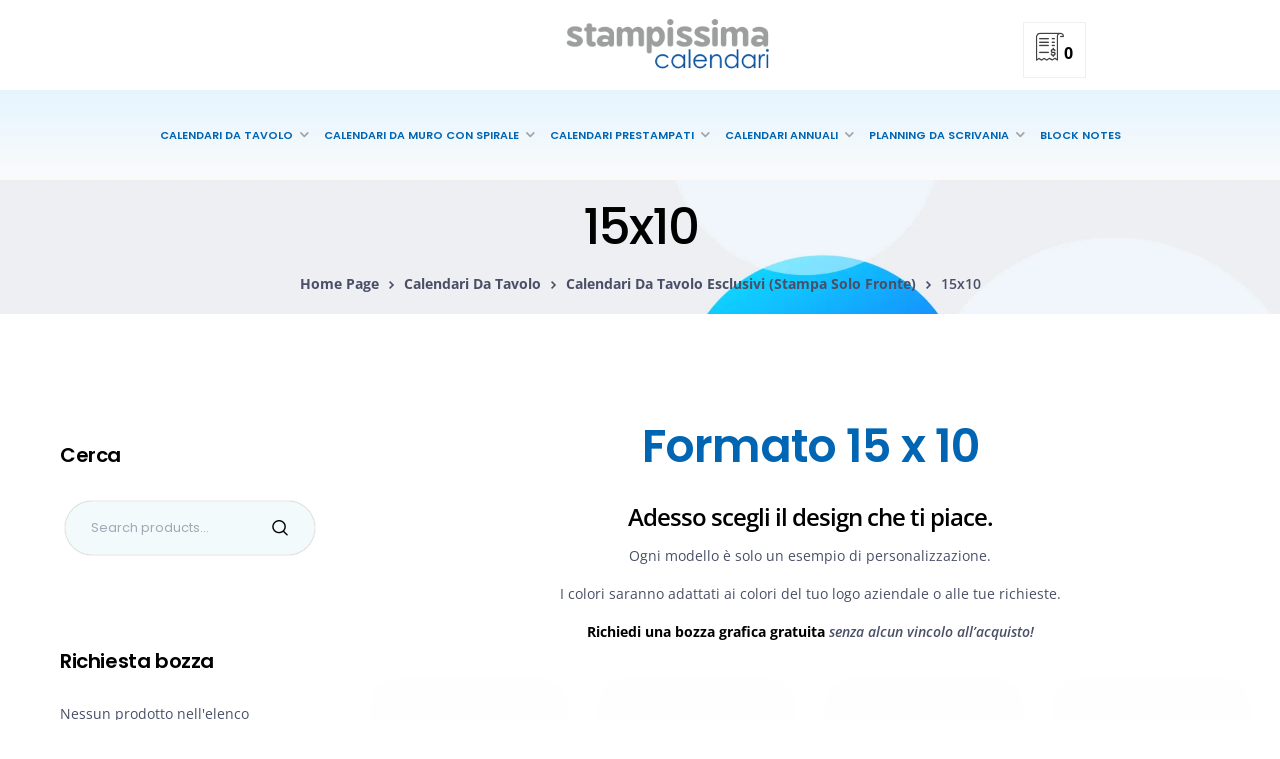

--- FILE ---
content_type: text/html; charset=UTF-8
request_url: https://calendari.stampissima.eu/catalogo/calendari-da-tavolo/calendari-da-tavolo-stampa-fronte/calendari-da-tavolo-15x10/
body_size: 30851
content:
<!doctype html><html lang="it-IT"><head><script data-no-optimize="1" type="b4b39c7213bbc66c6edfeb37-text/javascript">var litespeed_docref=sessionStorage.getItem("litespeed_docref");litespeed_docref&&(Object.defineProperty(document,"referrer",{get:function(){return litespeed_docref}}),sessionStorage.removeItem("litespeed_docref"));</script> <meta charset="UTF-8"><meta name="viewport" content="width=device-width, initial-scale=1.0, maximum-scale=1.0"><link rel="profile" href="//gmpg.org/xfn/11">
 <script type="litespeed/javascript">(function(w,d,s,l,i){w[l]=w[l]||[];w[l].push({'gtm.start':new Date().getTime(),event:'gtm.js'});var f=d.getElementsByTagName(s)[0],j=d.createElement(s),dl=l!='dataLayer'?'&l='+l:'';j.async=!0;j.src='https://www.googletagmanager.com/gtm.js?id='+i+dl;f.parentNode.insertBefore(j,f)})(window,document,'script','dataLayer','GTM-5ZQXVNMB')</script> 
 <script type="litespeed/javascript" data-src="https://www.googletagmanager.com/gtag/js?id=AW-1014777972"></script> <script type="litespeed/javascript">window.dataLayer=window.dataLayer||[];function gtag(){dataLayer.push(arguments)}
gtag('js',new Date());gtag('config','AW-1014777972')</script> <meta name='robots' content='index, follow, max-image-preview:large, max-snippet:-1, max-video-preview:-1' /><style>img:is([sizes="auto" i], [sizes^="auto," i]) { contain-intrinsic-size: 3000px 1500px }</style><link rel="dns-prefetch" href="//fonts.googleapis.com"><link rel="dns-prefetch" href="//s.w.org"><title>15x10 &#8226; Stampissima</title><meta name="description" content="Formato 15 x 10 Adesso scegli il design che ti piace. Ogni modello è solo un esempio di personalizzazione. I colori saranno adattati ai colori del tuo logo aziendale o alle tue richieste. Richiedi una bozza grafica gratuita senza alcun vincolo all’acquisto!" /><link rel="canonical" href="https://calendari.stampissima.eu/catalogo/calendari-da-tavolo/calendari-da-tavolo-stampa-fronte/calendari-da-tavolo-15x10/" /><meta property="og:locale" content="it_IT" /><meta property="og:type" content="article" /><meta property="og:title" content="15x10 &#8226; Stampissima" /><meta property="og:description" content="Formato 15 x 10 Adesso scegli il design che ti piace. Ogni modello è solo un esempio di personalizzazione. I colori saranno adattati ai colori del tuo logo aziendale o alle tue richieste. Richiedi una bozza grafica gratuita senza alcun vincolo all’acquisto!" /><meta property="og:url" content="https://calendari.stampissima.eu/catalogo/calendari-da-tavolo/calendari-da-tavolo-stampa-fronte/calendari-da-tavolo-15x10/" /><meta property="og:site_name" content="Stampissima" /><meta name="twitter:card" content="summary_large_image" /> <script type="application/ld+json" class="yoast-schema-graph">{"@context":"https://schema.org","@graph":[{"@type":"CollectionPage","@id":"https://calendari.stampissima.eu/catalogo/calendari-da-tavolo/calendari-da-tavolo-stampa-fronte/calendari-da-tavolo-15x10/","url":"https://calendari.stampissima.eu/catalogo/calendari-da-tavolo/calendari-da-tavolo-stampa-fronte/calendari-da-tavolo-15x10/","name":"15x10 &#8226; Stampissima","isPartOf":{"@id":"https://calendari.stampissima.eu/#website"},"primaryImageOfPage":{"@id":"https://calendari.stampissima.eu/catalogo/calendari-da-tavolo/calendari-da-tavolo-stampa-fronte/calendari-da-tavolo-15x10/#primaryimage"},"image":{"@id":"https://calendari.stampissima.eu/catalogo/calendari-da-tavolo/calendari-da-tavolo-stampa-fronte/calendari-da-tavolo-15x10/#primaryimage"},"thumbnailUrl":"https://calendari.stampissima.eu/wp-content/uploads/2023/08/desk15x10-mod1.jpg","description":"Formato 15 x 10 Adesso scegli il design che ti piace. Ogni modello è solo un esempio di personalizzazione. I colori saranno adattati ai colori del tuo logo aziendale o alle tue richieste. Richiedi una bozza grafica gratuita senza alcun vincolo all’acquisto!","breadcrumb":{"@id":"https://calendari.stampissima.eu/catalogo/calendari-da-tavolo/calendari-da-tavolo-stampa-fronte/calendari-da-tavolo-15x10/#breadcrumb"},"inLanguage":"it-IT"},{"@type":"ImageObject","inLanguage":"it-IT","@id":"https://calendari.stampissima.eu/catalogo/calendari-da-tavolo/calendari-da-tavolo-stampa-fronte/calendari-da-tavolo-15x10/#primaryimage","url":"https://calendari.stampissima.eu/wp-content/uploads/2023/08/desk15x10-mod1.jpg","contentUrl":"https://calendari.stampissima.eu/wp-content/uploads/2023/08/desk15x10-mod1.jpg","width":500,"height":520,"caption":"Calendario da scrivania 15x10 - Modello 1"},{"@type":"BreadcrumbList","@id":"https://calendari.stampissima.eu/catalogo/calendari-da-tavolo/calendari-da-tavolo-stampa-fronte/calendari-da-tavolo-15x10/#breadcrumb","itemListElement":[{"@type":"ListItem","position":1,"name":"Home","item":"https://calendari.stampissima.eu/"},{"@type":"ListItem","position":2,"name":"Calendari da tavolo","item":"https://calendari.stampissima.eu/catalogo/calendari-da-tavolo/"},{"@type":"ListItem","position":3,"name":"Calendari da tavolo esclusivi (stampa solo fronte)","item":"https://calendari.stampissima.eu/catalogo/calendari-da-tavolo/calendari-da-tavolo-stampa-fronte/"},{"@type":"ListItem","position":4,"name":"15x10"}]},{"@type":"WebSite","@id":"https://calendari.stampissima.eu/#website","url":"https://calendari.stampissima.eu/","name":"Stampissima","description":"Stampa calendari personalizzati | Grafica gratuita","publisher":{"@id":"https://calendari.stampissima.eu/#organization"},"alternateName":"Stampissima","potentialAction":[{"@type":"SearchAction","target":{"@type":"EntryPoint","urlTemplate":"https://calendari.stampissima.eu/?s={search_term_string}"},"query-input":{"@type":"PropertyValueSpecification","valueRequired":true,"valueName":"search_term_string"}}],"inLanguage":"it-IT"},{"@type":"Organization","@id":"https://calendari.stampissima.eu/#organization","name":"Stampissima","url":"https://calendari.stampissima.eu/","logo":{"@type":"ImageObject","inLanguage":"it-IT","@id":"https://calendari.stampissima.eu/#/schema/logo/image/","url":"","contentUrl":"","caption":"Stampissima"},"image":{"@id":"https://calendari.stampissima.eu/#/schema/logo/image/"}}]}</script> <link rel='dns-prefetch' href='//www.googletagmanager.com' /><style id="litespeed-ccss">ul{box-sizing:border-box}:root{--wp--preset--font-size--normal:16px;--wp--preset--font-size--huge:42px}.screen-reader-text{clip:rect(1px,1px,1px,1px);word-wrap:normal!important;border:0;-webkit-clip-path:inset(50%);clip-path:inset(50%);height:1px;margin:-1px;overflow:hidden;padding:0;position:absolute;width:1px}.screen-reader-text{clip:rect(1px,1px,1px,1px);word-wrap:normal!important;border:0;-webkit-clip-path:inset(50%);clip-path:inset(50%);height:1px;margin:-1px;overflow:hidden;overflow-wrap:normal!important;padding:0;position:absolute!important;width:1px}:root{--drawer-width:480px;--neg-drawer-width:calc(var(--drawer-width)*-1)}body{--wp--preset--color--black:#000;--wp--preset--color--cyan-bluish-gray:#abb8c3;--wp--preset--color--white:#fff;--wp--preset--color--pale-pink:#f78da7;--wp--preset--color--vivid-red:#cf2e2e;--wp--preset--color--luminous-vivid-orange:#ff6900;--wp--preset--color--luminous-vivid-amber:#fcb900;--wp--preset--color--light-green-cyan:#7bdcb5;--wp--preset--color--vivid-green-cyan:#00d084;--wp--preset--color--pale-cyan-blue:#8ed1fc;--wp--preset--color--vivid-cyan-blue:#0693e3;--wp--preset--color--vivid-purple:#9b51e0;--wp--preset--gradient--vivid-cyan-blue-to-vivid-purple:linear-gradient(135deg,rgba(6,147,227,1) 0%,#9b51e0 100%);--wp--preset--gradient--light-green-cyan-to-vivid-green-cyan:linear-gradient(135deg,#7adcb4 0%,#00d082 100%);--wp--preset--gradient--luminous-vivid-amber-to-luminous-vivid-orange:linear-gradient(135deg,rgba(252,185,0,1) 0%,rgba(255,105,0,1) 100%);--wp--preset--gradient--luminous-vivid-orange-to-vivid-red:linear-gradient(135deg,rgba(255,105,0,1) 0%,#cf2e2e 100%);--wp--preset--gradient--very-light-gray-to-cyan-bluish-gray:linear-gradient(135deg,#eee 0%,#a9b8c3 100%);--wp--preset--gradient--cool-to-warm-spectrum:linear-gradient(135deg,#4aeadc 0%,#9778d1 20%,#cf2aba 40%,#ee2c82 60%,#fb6962 80%,#fef84c 100%);--wp--preset--gradient--blush-light-purple:linear-gradient(135deg,#ffceec 0%,#9896f0 100%);--wp--preset--gradient--blush-bordeaux:linear-gradient(135deg,#fecda5 0%,#fe2d2d 50%,#6b003e 100%);--wp--preset--gradient--luminous-dusk:linear-gradient(135deg,#ffcb70 0%,#c751c0 50%,#4158d0 100%);--wp--preset--gradient--pale-ocean:linear-gradient(135deg,#fff5cb 0%,#b6e3d4 50%,#33a7b5 100%);--wp--preset--gradient--electric-grass:linear-gradient(135deg,#caf880 0%,#71ce7e 100%);--wp--preset--gradient--midnight:linear-gradient(135deg,#020381 0%,#2874fc 100%);--wp--preset--font-size--small:14px;--wp--preset--font-size--medium:23px;--wp--preset--font-size--large:26px;--wp--preset--font-size--x-large:42px;--wp--preset--font-size--normal:16px;--wp--preset--font-size--huge:37px;--wp--preset--spacing--20:.44rem;--wp--preset--spacing--30:.67rem;--wp--preset--spacing--40:1rem;--wp--preset--spacing--50:1.5rem;--wp--preset--spacing--60:2.25rem;--wp--preset--spacing--70:3.38rem;--wp--preset--spacing--80:5.06rem;--wp--preset--shadow--natural:6px 6px 9px rgba(0,0,0,.2);--wp--preset--shadow--deep:12px 12px 50px rgba(0,0,0,.4);--wp--preset--shadow--sharp:6px 6px 0px rgba(0,0,0,.2);--wp--preset--shadow--outlined:6px 6px 0px -3px rgba(255,255,255,1),6px 6px rgba(0,0,0,1);--wp--preset--shadow--crisp:6px 6px 0px rgba(0,0,0,1)}.bhf-hidden{display:none}.ehf-header #masthead{z-index:99;position:relative}.screen-reader-text{position:absolute;top:-10000em;width:1px;height:1px;margin:-1px;padding:0;overflow:hidden;clip:rect(0,0,0,0);border:0}.elementor *,.elementor :after,.elementor :before{box-sizing:border-box}.elementor a{box-shadow:none;text-decoration:none}.elementor img{height:auto;max-width:100%;border:none;border-radius:0;box-shadow:none}.elementor-widget-wrap .elementor-element.elementor-widget__width-auto,.elementor-widget-wrap .elementor-element.elementor-widget__width-initial{max-width:100%}.elementor-element{--flex-direction:initial;--flex-wrap:initial;--justify-content:initial;--align-items:initial;--align-content:initial;--gap:initial;--flex-basis:initial;--flex-grow:initial;--flex-shrink:initial;--order:initial;--align-self:initial;flex-basis:var(--flex-basis);flex-grow:var(--flex-grow);flex-shrink:var(--flex-shrink);order:var(--order);align-self:var(--align-self)}:root{--page-title-display:block}.elementor-section{position:relative}.elementor-section .elementor-container{display:flex;margin-right:auto;margin-left:auto;position:relative}@media (max-width:1024px){.elementor-section .elementor-container{flex-wrap:wrap}}.elementor-section.elementor-section-boxed>.elementor-container{max-width:1140px}.elementor-section.elementor-section-stretched{position:relative;width:100%}.elementor-section.elementor-section-items-middle>.elementor-container{align-items:center}.elementor-widget-wrap{position:relative;width:100%;flex-wrap:wrap;align-content:flex-start}.elementor:not(.elementor-bc-flex-widget) .elementor-widget-wrap{display:flex}.elementor-widget-wrap>.elementor-element{width:100%}.elementor-widget{position:relative}.elementor-column{position:relative;min-height:1px;display:flex}.elementor-column-gap-default>.elementor-column>.elementor-element-populated{padding:10px}@media (min-width:768px){.elementor-column.elementor-col-25{width:25%}.elementor-column.elementor-col-50{width:50%}.elementor-column.elementor-col-100{width:100%}}@media (max-width:767px){.elementor-column{width:100%}}.elementor-icon{display:inline-block;line-height:1;color:#69727d;font-size:50px;text-align:center}.elementor-icon i{width:1em;height:1em;position:relative;display:block}.elementor-icon i:before{position:absolute;left:50%;transform:translateX(-50%)}.elementor-element{--swiper-theme-color:#000;--swiper-navigation-size:44px;--swiper-pagination-bullet-size:6px;--swiper-pagination-bullet-horizontal-gap:6px}@media (max-width:767px){.elementor .elementor-hidden-mobile{display:none}}@media (min-width:768px) and (max-width:880px){.elementor .elementor-hidden-mobile_extra{display:none}}@media (min-width:881px) and (max-width:1024px){.elementor .elementor-hidden-tablet{display:none}}@media (min-width:1025px) and (max-width:1200px){.elementor .elementor-hidden-tablet_extra{display:none}}@media (min-width:1201px) and (max-width:1366px){.elementor .elementor-hidden-laptop{display:none}}@media (min-width:1367px) and (max-width:99999px){.elementor .elementor-hidden-desktop{display:none}}:root{--swiper-theme-color:#007aff}:root{--swiper-navigation-size:44px}.elementor-kit-16{--e-global-color-primary:#2d61f2;--e-global-color-primary_hover:#66bcda;--e-global-color-secondary:#ee3963;--e-global-color-secondary_hover:#66bcda;--e-global-color-text:#494f66;--e-global-color-text_light:#8f8f8f;--e-global-color-accent:#000;--e-global-color-light:#a3a7b6;--e-global-color-border:#e8e8e8;--e-global-color-border_light:#c1c1c1;--e-global-color-background:#ededed;--e-global-color-background_light:#fbfbfb;--e-global-color-3833665:#0066b4;--e-global-typography-primary-font-family:"Poppins";--e-global-typography-accent-font-weight:600;--e-global-typography-text-line-height:1px;--e-global-typography-heading_title-font-family:"Poppins";--e-global-typography-heading_title-font-size:45px;--e-global-typography-heading_title-font-weight:500;--e-global-typography-heading_title-text-transform:none;--e-global-typography-heading_title-line-height:50px;--e-global-typography-heading_title-letter-spacing:-2px;--e-global-typography-heading_footer-font-family:"Poppins";--e-global-typography-heading_footer-font-size:18px;--e-global-typography-heading_footer-font-weight:600;--e-global-typography-heading_footer-text-transform:uppercase;--e-global-typography-heading_footer-line-height:26px;--e-global-typography-heading_footer-letter-spacing:0px;--e-global-typography-a2e5af8-font-size:12px;--e-global-typography-a2e5af8-font-weight:600;--e-global-typography-a2e5af8-text-transform:uppercase;--e-global-typography-a2e5af8-line-height:18px;--e-global-typography-a2e5af8-letter-spacing:2px;font-family:"Open Sans",Sans-serif;font-weight:400;background-color:#fff}.elementor-kit-16 a{font-weight:700;font-style:normal}.elementor-kit-16 h1{font-family:"Open Sans",Sans-serif}.elementor-kit-16 h2{font-family:"Open Sans",Sans-serif}.elementor-kit-16 h3{font-family:"Open Sans",Sans-serif}.elementor-kit-16 h4{font-family:"Open Sans",Sans-serif}.elementor-kit-16 button,.elementor-kit-16 input[type=submit]{background-color:var(--e-global-color-primary)}.elementor-kit-16 input:not([type=button]):not([type=submit]){background-color:#66BCDA14;box-shadow:0px 0px 1px 0px rgba(0,0,0,.5);border-style:dotted}.elementor-section.elementor-section-boxed>.elementor-container{max-width:1140px}.elementor-element{--widgets-spacing:20px 20px}@media (max-width:1024px){.elementor-kit-16{--e-global-typography-heading_title-font-size:36px;--e-global-typography-heading_title-line-height:40px}.elementor-section.elementor-section-boxed>.elementor-container{max-width:1024px}}@media (max-width:767px){.elementor-kit-16{--e-global-typography-heading_title-font-size:28px;--e-global-typography-heading_title-line-height:34px;--e-global-typography-heading_title-letter-spacing:-.5px}.elementor-section.elementor-section-boxed>.elementor-container{max-width:767px}}.elementor-1612 .elementor-element.elementor-element-1cce4ae>.elementor-container{min-height:90px}.elementor-1612 .elementor-element.elementor-element-1cce4ae:not(.elementor-motion-effects-element-type-background){background-color:#fff}.elementor-1612 .elementor-element.elementor-element-1cce4ae{padding:0 30px}.elementor-1612 .elementor-element.elementor-element-a31ffde.elementor-column.elementor-element[data-element_type="column"]>.elementor-widget-wrap.elementor-element-populated{align-content:center;align-items:center}.elementor-1612 .elementor-element.elementor-element-5fcceaa .menu-mobile-nav-button .printec-icon>span{background-color:var(--e-global-color-accent)}.elementor-1612 .elementor-element.elementor-element-5fcceaa .menu-mobile-nav-button:not(:hover) .screen-reader-text{color:var(--e-global-color-accent)}.elementor-1612 .elementor-element.elementor-element-5fcceaa{width:auto;max-width:auto;align-self:center}.elementor-1612 .elementor-element.elementor-element-853ac68.elementor-column.elementor-element[data-element_type="column"]>.elementor-widget-wrap.elementor-element-populated{align-content:center;align-items:center}.elementor-1612 .elementor-element.elementor-element-853ac68.elementor-column>.elementor-widget-wrap{justify-content:center}.elementor-1612 .elementor-element.elementor-element-e7ad9ae .hfe-site-logo-container{text-align:center}.elementor-1612 .elementor-element.elementor-element-e7ad9ae .hfe-site-logo-container .hfe-site-logo-img{border-style:none}.elementor-1612 .elementor-element.elementor-element-e7ad9ae{width:auto;max-width:auto}.elementor-1612 .elementor-element.elementor-element-fd0aa10.elementor-column.elementor-element[data-element_type="column"]>.elementor-widget-wrap.elementor-element-populated{align-content:center;align-items:center}.elementor-1612 .elementor-element.elementor-element-fd0aa10.elementor-column>.elementor-widget-wrap{justify-content:flex-end}.elementor-1612 .elementor-element.elementor-element-e2901d5>.elementor-element-populated{border-style:none}.elementor-1612 .elementor-element.elementor-element-3d3c0e1>.elementor-widget-container{margin:-33px -10px -33px 0;padding:0;border-style:none}.elementor-1612 .elementor-element.elementor-element-91cdcdc .elementor-header-group-wrapper .header-group-action>div a i:before{font-size:33px}.elementor-1612 .elementor-element.elementor-element-91cdcdc .elementor-header-group-wrapper .header-group-action>div a:before{font-size:33px}.elementor-1612 .elementor-element.elementor-element-91cdcdc{width:var(--container-widget-width,19.742%);max-width:19.742%;--container-widget-width:19.742%;--container-widget-flex-grow:0}.elementor-1612 .elementor-element.elementor-element-1f05227:not(.elementor-motion-effects-element-type-background){background-color:transparent;background-image:linear-gradient(180deg,#e5f5ff 0%,#fbfbfb 100%)}.elementor-1612 .elementor-element.elementor-element-1f05227{padding:0 30px}.elementor-1612 .elementor-element.elementor-element-63c4993 .main-navigation{text-align:center}.elementor-1612 .elementor-element.elementor-element-63c4993 .main-navigation ul.menu>li.menu-item>a{font-family:"Poppins",Sans-serif;font-size:11px;font-weight:600;text-transform:uppercase;line-height:26px;letter-spacing:0px;padding:8px}.elementor-1612 .elementor-element.elementor-element-63c4993 .main-navigation ul.menu li.menu-item .sub-menu .menu-item a{font-family:"Poppins",Sans-serif;font-size:11px;font-weight:600;text-transform:uppercase;line-height:20px;letter-spacing:0px}.elementor-1612 .elementor-element.elementor-element-63c4993 .main-navigation ul.menu>li.menu-item>a:not(:hover){color:var(--e-global-color-3833665)}.elementor-1612 .elementor-element.elementor-element-63c4993 .main-navigation ul.menu>li.menu-item>a:not(:hover):after{color:#a3a3a3}.elementor-1612 .elementor-element.elementor-element-63c4993 .main-navigation ul.menu>li.menu-item.current-menu-parent>a:not(:hover){color:var(--e-global-color-secondary)}.elementor-1612 .elementor-element.elementor-element-63c4993 .main-navigation ul.menu>li.menu-item.current-menu-ancestor>a:not(:hover){color:var(--e-global-color-secondary)}.elementor-1612 .elementor-element.elementor-element-63c4993>.elementor-widget-container{margin:7px;padding:0}.elementor-1612 .elementor-element.elementor-element-63c4993{width:100%;max-width:100%;align-self:center}@media (max-width:1366px){.elementor-1612 .elementor-element.elementor-element-63c4993 .main-navigation ul.menu>li.menu-item>a{padding:25px 8px}}@media (min-width:768px){.elementor-1612 .elementor-element.elementor-element-a31ffde{width:21%}.elementor-1612 .elementor-element.elementor-element-853ac68{width:57.967%}.elementor-1612 .elementor-element.elementor-element-fd0aa10{width:21.033%}.elementor-1612 .elementor-element.elementor-element-e2901d5{width:27.277%}.elementor-1612 .elementor-element.elementor-element-7089f75{width:72.723%}}@media (max-width:1366px) and (min-width:768px){.elementor-1612 .elementor-element.elementor-element-a31ffde{width:45%}.elementor-1612 .elementor-element.elementor-element-853ac68{width:20%}.elementor-1612 .elementor-element.elementor-element-fd0aa10{width:40%}}@media (max-width:1200px) and (min-width:768px){.elementor-1612 .elementor-element.elementor-element-a31ffde{width:40%}}@media (max-width:1024px) and (min-width:768px){.elementor-1612 .elementor-element.elementor-element-a31ffde{width:40%}}@media (max-width:1200px){.elementor-1612 .elementor-element.elementor-element-1cce4ae>.elementor-container{min-height:120px}.elementor-1612 .elementor-element.elementor-element-63c4993 .main-navigation ul.menu>li.menu-item>a{padding:5px 8px}}@media (max-width:1024px){.elementor-1612 .elementor-element.elementor-element-1cce4ae>.elementor-container{min-height:90px}}@media (max-width:767px){.elementor-1612 .elementor-element.elementor-element-1cce4ae>.elementor-container{min-height:70px}.elementor-1612 .elementor-element.elementor-element-1cce4ae{padding:0 15px}.elementor-1612 .elementor-element.elementor-element-a31ffde{width:33%}.elementor-1612 .elementor-element.elementor-element-853ac68{width:33%}.elementor-1612 .elementor-element.elementor-element-fd0aa10{width:34%}.elementor-1612 .elementor-element.elementor-element-1f05227{padding:0 15px}}.widget_ywraq_mini_list_quote .yith-ywraq-list-content{visibility:visible;font-size:1em}.widget_ywraq_mini_list_quote .raq-info{border:none}.elementor-7418 .elementor-element.elementor-element-665e924:not(.elementor-motion-effects-element-type-background){background-color:#fff}.elementor-7418 .elementor-element.elementor-element-665e924{border-style:solid;border-color:var(--e-global-color-border)}.elementor-7418 .elementor-element.elementor-element-7b979b0>.elementor-element-populated{border-style:solid;border-width:0 1px;border-color:var(--e-global-color-border);padding:10px 5px}.elementor-7418 .elementor-element.elementor-element-e413d3b.elementor-view-default .elementor-icon{fill:var(--e-global-color-accent);color:var(--e-global-color-accent);border-color:var(--e-global-color-accent)}.elementor-7418 .elementor-element.elementor-element-e413d3b{--icon-box-icon-margin:2px}.elementor-7418 .elementor-element.elementor-element-e413d3b .elementor-icon{font-size:20px}.elementor-7418 .elementor-element.elementor-element-e413d3b .elementor-icon-box-title{margin-bottom:0;color:var(--e-global-color-accent)}.elementor-7418 .elementor-element.elementor-element-e413d3b .elementor-icon-box-title,.elementor-7418 .elementor-element.elementor-element-e413d3b .elementor-icon-box-title a{font-size:14px}.elementor-7418 .elementor-element.elementor-element-c256c49>.elementor-element-populated{border-style:solid;border-width:0 1px 0 0;border-color:var(--e-global-color-border);padding:10px 5px}.elementor-7418 .elementor-element.elementor-element-b8cc6a1>.elementor-element-populated{border-style:solid;border-width:0 1px 0 0;border-color:var(--e-global-color-border);padding:10px 5px}.elementor-7418 .elementor-element.elementor-element-17148a9.elementor-view-default .elementor-icon{fill:var(--e-global-color-accent);color:var(--e-global-color-accent);border-color:var(--e-global-color-accent)}.elementor-7418 .elementor-element.elementor-element-17148a9{--icon-box-icon-margin:2px}.elementor-7418 .elementor-element.elementor-element-17148a9 .elementor-icon{font-size:22px}.elementor-7418 .elementor-element.elementor-element-17148a9 .elementor-icon-box-title{margin-bottom:0;color:var(--e-global-color-accent)}.elementor-7418 .elementor-element.elementor-element-17148a9 .elementor-icon-box-title,.elementor-7418 .elementor-element.elementor-element-17148a9 .elementor-icon-box-title a{font-size:14px}.elementor-7418 .elementor-element.elementor-element-2f3e73b>.elementor-element-populated{border-style:solid;border-width:0 1px 0 0;border-color:var(--e-global-color-border);padding:10px 5px}.elementor-7418 .elementor-element.elementor-element-719234b.elementor-view-default .elementor-icon{fill:var(--e-global-color-accent);color:var(--e-global-color-accent);border-color:var(--e-global-color-accent)}.elementor-7418 .elementor-element.elementor-element-719234b{--icon-box-icon-margin:2px}.elementor-7418 .elementor-element.elementor-element-719234b .elementor-icon{font-size:20px}.elementor-7418 .elementor-element.elementor-element-719234b .elementor-icon-box-title{margin-bottom:0;color:var(--e-global-color-accent)}.elementor-7418 .elementor-element.elementor-element-719234b .elementor-icon-box-title,.elementor-7418 .elementor-element.elementor-element-719234b .elementor-icon-box-title a{font-size:14px}@media (max-width:767px){.elementor-7418 .elementor-element.elementor-element-665e924{border-width:1px 0}.elementor-7418 .elementor-element.elementor-element-7b979b0{width:25%}.elementor-7418 .elementor-element.elementor-element-c256c49{width:25%}.elementor-7418 .elementor-element.elementor-element-b8cc6a1{width:25%}.elementor-7418 .elementor-element.elementor-element-2f3e73b{width:25%}}.elementor-7418 .elementor-element.elementor-element-1a5f824 .button-search-popup{display:block}.elementor-7418 .elementor-element.elementor-element-1a5f824 .content{font-size:14px!important}.elementor-7418 .elementor-element.elementor-element-665e924{position:fixed;width:100%;bottom:0;z-index:997}html{font-family:sans-serif;-ms-text-size-adjust:100%;-webkit-text-size-adjust:100%}body{margin:0}header,main,nav,section{display:block}a{background-color:transparent}strong{font-weight:700}h1{font-size:2em;margin:.67em 0}img{border:0}svg:not(:root){overflow:hidden}button,input{color:inherit;font:inherit;margin:0}button{overflow:visible}button{text-transform:none}button,input[type=submit]{-webkit-appearance:button}button::-moz-focus-inner,input::-moz-focus-inner{border:0;padding:0}input{line-height:normal}input[type=search]{-webkit-appearance:textfield;box-sizing:content-box}input[type=search]::-webkit-search-cancel-button,input[type=search]::-webkit-search-decoration{-webkit-appearance:none}:root{--primary:#7000fe;--primary_hover:#8500fe;--secondary:#2d61f2;--secondary_hover:#2875d9;--text:#494f66;--text_light:#8f8f8f;--accent:#000;--light:#a3a7b6;--border:#e8e8e8;--border_light:#c1c1c1;--background:#f5f7fa;--background_light:#f6f6f6;--e-global-typography-text-font-family:"Poppins","HelveticaNeue-Light","Helvetica Neue Light","Helvetica Neue",Helvetica,Arial,"Lucida Grande",sans-serif;--e-global-typography-accent-font-family:"Poppins","HelveticaNeue-Light","Helvetica Neue Light","Helvetica Neue",Helvetica,Arial,"Lucida Grande",sans-serif;--container:1410px}body{-ms-word-wrap:break-word;word-wrap:break-word;-webkit-font-smoothing:antialiased;-moz-osx-font-smoothing:grayscale;background-color:var(--background);overflow-x:hidden}body,button,input{font-size:14px;line-height:1.7142857143;text-rendering:optimizeLegibility;color:var(--text);font-family:var(--e-global-typography-text-font-family)}h1,h2,h3,h4{clear:both;margin:0 0 .5407911001em;font-weight:600;color:var(--accent);font-family:var(--e-global-typography-accent-font-family);letter-spacing:-1px}h1{font-size:60px;line-height:1}h2{font-size:48px;line-height:1}h3,.gamma{font-size:38px;line-height:1}h4{font-size:30px;line-height:1}.gamma{display:block}p+h4{margin-top:1em}p{margin:0 0 1em}ul{margin:0 0 1em 3em;padding:0}ul{list-style:disc}li>ul{margin-bottom:0;margin-left:1em}strong{font-weight:600}em,i{font-style:italic}img{height:auto;max-width:100%;display:block}a{color:var(--accent);text-decoration:none}:focus{outline:none}*{box-sizing:border-box}.site{overflow-x:hidden}#page .site-content{margin-top:100px;margin-bottom:70px}.col-full{max-width:1440px;margin-left:auto;margin-right:auto;padding-left:15px;padding-right:15px}.col-full:before,.col-full:after{content:"";display:table}.col-full:after{clear:both}.col-full:after{content:" ";display:block;clear:both}@media (min-width:768px) and (max-width:1440px){.col-full{padding-left:30px;padding-right:30px;width:auto}}[data-elementor-columns]{display:flex;flex-wrap:wrap;margin-left:-15px;margin-right:-15px}[data-elementor-columns] .column-item{padding-left:15px;padding-right:15px}[data-elementor-columns-mobile="1"] .column-item{flex:0 0 100%;max-width:100%}@media (min-width:768px){[data-elementor-columns-tablet="3"] .column-item{flex:0 0 33.3333333333%;max-width:33.3333333333%}}@media (min-width:1024px){[data-elementor-columns="3"] .column-item{flex:0 0 33.3333333333%;max-width:33.3333333333%}}.row{display:flex;flex-wrap:wrap;margin-left:-15px;margin-right:-15px}[class^=column-]{padding-left:15px;padding-right:15px}.d-none{display:none}@media (max-width:1024px){.site-header-search{display:none}}.site-header-search>a{white-space:nowrap;display:block}.site-header-search>a i{font-size:20px;color:var(--accent)}.site-search-popup{position:absolute;width:100vw;top:0;left:50%;margin-left:-50vw;z-index:99999;height:100%;background-color:#fff;visibility:hidden;opacity:0}.site-search-popup .site-search-popup-wrap{display:flex;align-items:center;justify-content:center;position:relative;margin-left:auto;margin-right:auto;padding:0 30px;width:100%;height:100%}@media (min-width:1025px){.site-search-popup .site-search-popup-wrap{padding:7px 70px}}.site-search-popup .site-search-popup-wrap .site-search-popup-close svg{display:block}.site-search-popup .site-search-popup-wrap .site-search form:before{content:none}.site-search-popup .site-search-popup-wrap .site-search form input[type=search]{border:none;padding-left:0;padding-right:0;font-size:21px}@media (min-width:768px){.site-search-popup .site-search-popup-wrap .site-search form input[type=search]{font-size:24px}}.site-search-popup .site-search-popup-wrap .site-search{display:block;width:100%;position:relative;opacity:0;visibility:hidden}.printec-mobile-nav{display:flex;flex-direction:column;justify-content:space-between;position:fixed;width:330px;top:0;bottom:0;left:0;z-index:9999;overflow:hidden;overflow-y:auto;background-color:#fff;-webkit-transform:translate3d(-330px,0,0);transform:translate3d(-330px,0,0)}.printec-mobile-nav .mobile-nav-tabs{clear:both;padding:0 30px;background-color:#f7f7f7}.printec-mobile-nav .mobile-nav-tabs ul{display:flex;align-items:center;flex-direction:row;list-style:none;margin:0}.printec-mobile-nav .mobile-nav-tabs ul li{display:flex;align-items:center;position:relative;text-align:left;font-size:15px;font-weight:600;line-height:20px;padding-top:20px;padding-bottom:20px;color:var(--accent)}.printec-mobile-nav .mobile-nav-tabs ul li:before{content:"";display:inline-block;position:absolute;height:2px;width:100%;bottom:0;opacity:0;visibility:hidden;-webkit-transform:scale(.6);-ms-transform:scale(.6);transform:scale(.6);background-color:var(--primary)}.printec-mobile-nav .mobile-nav-tabs ul li.active:before{opacity:1;visibility:visible;-webkit-transform:scale(1);-ms-transform:scale(1);transform:scale(1)}.printec-mobile-nav .mobile-nav-tabs ul .mobile-pages-title{margin-right:15px}.printec-mobile-nav .mobile-menu-tab{display:none;padding:0 30px}.printec-mobile-nav .mobile-menu-tab.active{display:block}.mobile-nav-close{float:right;clear:both;position:absolute;line-height:1;top:22px;right:24px;padding:0;width:20px;height:20px;text-align:center;z-index:99;color:var(--accent)}.printec-overlay{position:fixed;width:100vw;height:100vh;top:0;bottom:0;left:0;z-index:997;opacity:0;background-color:rgba(0,0,0,.7);visibility:hidden}.menu-mobile-nav-button{display:block;font-size:15px;color:var(--accent)}@media (min-width:1024px){.menu-mobile-nav-button{display:none}}.menu-mobile-nav-button .printec-icon{display:flex;flex-direction:column;margin-right:15px}.menu-mobile-nav-button .printec-icon>span{display:inline-block;height:2px;width:24px;margin-bottom:3px;border-radius:5px;background-color:var(--accent)}.menu-mobile-nav-button .printec-icon>span:last-child{margin-bottom:0}.menu-mobile-nav-button .printec-icon .icon-2{width:16px}.menu-mobile-nav-button .printec-icon .icon-3{width:12px}html{overflow-x:hidden}.primary-navigation{display:none}ul.menu li.current-menu-item>a,ul.menu li.current-menu-ancestor>a,ul.menu li.current-menu-parent>a{color:var(--primary)}.main-navigation{position:relative}.main-navigation:before,.main-navigation:after{content:"";display:table}.main-navigation:after{clear:both}.main-navigation .menu{clear:both}.main-navigation ul.menu{margin-left:0;list-style:none;margin-bottom:0}.main-navigation ul.menu ul{display:block;margin-left:1.41575em}.main-navigation ul.menu>li.menu-item>a{display:flex;align-items:center;position:relative;padding:2.3em .7em;font-size:15px;line-height:1.8666666667;font-weight:600;text-transform:capitalize}.main-navigation ul.menu>li.menu-item.current-menu-parent>a,.main-navigation ul.menu>li.menu-item.current-menu-ancestor>a{color:var(--primary)}.main-navigation ul.menu li.menu-item .sub-menu .menu-item a{width:100%;color:var(--text)}.main-navigation ul.menu li.menu-item .sub-menu .menu-item.current-menu-item>a{color:var(--primary)}.main-navigation ul>li.menu-item>a{color:var(--accent)}.main-navigation .sub-menu{padding:30px 0;background:#fff;box-shadow:0px 0px 30px rgba(0,0,0,.08)}.mobile-navigation,.mobile-navigation-categories{clear:both}.mobile-navigation ul,.mobile-navigation-categories ul{margin:0;list-style:none}.mobile-navigation ul>li.menu-item{position:relative}.mobile-navigation ul>li.menu-item>a{display:block;padding:15px 0;font-size:14px;border-bottom:1px solid;border-bottom-color:var(--border);color:var(--accent);text-transform:capitalize;font-weight:500}.mobile-navigation ul>li.menu-item:last-child>a{border-bottom:none}.mobile-navigation ul ul.sub-menu{display:none}.mobile-navigation ul ul.sub-menu>li.menu-item>a{font-size:14px;text-transform:unset;padding:4px 0 4px 13px;border-bottom:none;line-height:26px;color:var(--text);font-weight:400}.mobile-navigation ul ul.sub-menu>li.menu-item:first-child>a{padding-top:8px}.mega-menu.sub-menu{padding:0;background:#fff}.site-content{outline:none}.screen-reader-text{border:0;clip:rect(1px,1px,1px,1px);-webkit-clip-path:inset(50%);clip-path:inset(50%);height:1px;margin:-1px;overflow:hidden;padding:0;position:absolute;width:1px;word-wrap:normal!important}.site-content:before,.site-content:after{content:"";display:table}.site-content:after{clear:both}form{margin-bottom:1.618em}button,input{font-size:100%;margin:0;vertical-align:baseline;*vertical-align:middle}button,input[type=submit]{font-size:14px;font-weight:600;line-height:1.7142857143;border-radius:30px;padding:15px 30px;text-decoration:none;text-shadow:none;-webkit-appearance:none;border:none;color:#fff;background-color:var(--primary)}input[type=search]::-webkit-search-decoration{-webkit-appearance:none}input[type=search]{box-sizing:border-box}button::-moz-focus-inner,input::-moz-focus-inner{border:0;padding:0}input[type=text],input[type=password],input[type=search]{font-size:13px;font-weight:400;line-height:1.5384615385;padding:16px 25px;-webkit-appearance:none;box-sizing:border-box;outline:0;color:var(--accent);border:1px solid #fff;background-color:#fff;border-radius:30px}label{font-weight:400}@media (max-width:1023px){#secondary{display:none}}#secondary .widget{margin-bottom:30px;background-color:#fff;border-radius:30px;padding:30px}#secondary .widget .widget-title{color:var(--accent);margin-bottom:30px;font-size:20px;line-height:1.125em;letter-spacing:-.02em;font-weight:600;font-family:var(--e-global-typography-accent-font-family)}.widget{margin-bottom:30px}.widget *:last-child{margin-bottom:0}.widget .widget-title{position:relative;display:block;margin-bottom:30px;font-size:20px;line-height:1.125em;letter-spacing:-.02em;font-weight:600;font-family:var(--e-global-typography-accent-font-family)}.widget ul{margin-left:0;list-style:none}.widget ul li{list-style:none;margin-bottom:.875em}.widget_product_search form,.site-search form{position:relative;margin-bottom:0}.widget_product_search form:before,.site-search form:before{font-size:18px;color:var(--accent);font-weight:700}.widget_product_search form input[type=search],.site-search form input[type=search]{width:100%;padding:16px 55px 16px 25px;flex:1;border:1px solid var(--border);border-radius:30px}.widget_product_search form button[type=submit],.site-search form input[type=submit]{font-size:0;line-height:0;width:55px;height:100%;position:absolute;right:0;top:0;z-index:3;background:0 0;border:none;padding:0}.widget_product_search form button[type=submit]:after,.site-search form input[type=submit]:after{font-size:0}.site-search form{margin-bottom:0;z-index:999}@media (min-width:1024px){.primary-navigation{display:block}.main-navigation{clear:both;display:block;width:100%}.main-navigation ul{list-style:none;margin:0;padding-left:0;display:block}.main-navigation ul li{position:relative;display:inline-block;text-align:left}.main-navigation ul li a:not(.elementor-button-link){display:block}.main-navigation ul ul.sub-menu{float:left;position:absolute;top:100%;transform:translateY(20px);z-index:99999;left:.8em;opacity:0;visibility:hidden}.main-navigation ul ul.sub-menu li{display:block;min-width:280px}.site-content:before,.site-content:after{content:"";display:table}.site-content:after{clear:both}.content-area{width:calc(100% - 470px);float:left}.printec-sidebar-left .content-area{float:right}.widget-area{width:410px;float:right}.printec-sidebar-left .widget-area{float:left}.content-area,.widget-area{margin-bottom:1.618em}}@media (min-width:768px){.main-navigation ul.menu{max-height:none;overflow:visible;margin-left:-1.1em;margin-right:-1.1em}.main-navigation ul.menu>li>a{padding:1.287em 1.1em}.main-navigation ul.menu ul.sub-menu{margin-left:0}.main-navigation ul.menu ul.sub-menu li.menu-item a{padding:7px 35px;font-size:14px;line-height:1.6;font-weight:500}}[class*=printec-icon-]{font-family:"printec-icon";-webkit-font-smoothing:antialiased;-moz-osx-font-smoothing:grayscale;display:inline-block;font-style:normal;font-variant:normal;font-weight:400;line-height:1;vertical-align:middle}.printec-icon-mail:before{content:""}.printec-icon-pen:before{content:""}.printec-icon-home:before{content:""}.printec-icon-search:before{content:""}.printec-icon-times:before{content:""}.widget_product_search form:before{font-family:"printec-icon";-webkit-font-smoothing:antialiased;-moz-osx-font-smoothing:grayscale;display:inline-block;font-style:normal;font-variant:normal;font-weight:400;line-height:1;vertical-align:middle;content:"";position:absolute;top:50%;right:22px;transform:translate(0,-50%);z-index:9;color:#000;font-size:16px}@media (min-width:768px){.main-navigation ul.menu>li.menu-item-has-children>a:after,.main-navigation ul.menu>li.has-mega-menu>a:after{font-family:"printec-icon";-webkit-font-smoothing:antialiased;-moz-osx-font-smoothing:grayscale;display:inline-block;font-style:normal;font-variant:normal;font-weight:400;line-height:1;vertical-align:middle;content:"";font-size:16px;margin-left:7px;font-weight:600}.gecko .main-navigation ul.menu>li.menu-item-has-children>a:after,.gecko .main-navigation ul.menu>li.has-mega-menu>a:after{margin-bottom:0;vertical-align:sub}}.filter-close:after{font-family:"printec-icon";-webkit-font-smoothing:antialiased;-moz-osx-font-smoothing:grayscale;display:inline-block;font-style:normal;font-variant:normal;font-weight:400;line-height:1;vertical-align:middle;content:""}body{--primary:#2d61f2;--primary_hover:#66bcda;--secondary:#ee3963;--secondary_hover:#66bcda;--text:#494f66;--text_light:#8f8f8f;--accent:#000;--light:#a3a7b6;--border:#e8e8e8;--border_light:#c1c1c1;--background:#ededed;--background_light:#fbfbfb}@media (max-width:1024px){body.theme-printec [data-elementor-columns-tablet="3"] .column-item{flex:0 0 33.3333333333%;max-width:33.3333333333%}}@media (max-width:767px){body.theme-printec [data-elementor-columns-mobile="1"] .column-item{flex:0 0 100%;max-width:100%}}.elementor-2603 .elementor-element.elementor-element-ae04f16>.elementor-container{min-height:60px}.elementor-2603 .elementor-element.elementor-element-ae04f16:not(.elementor-motion-effects-element-type-background){background-color:#edeef1;background-image:url("https://calendari.stampissima.eu/wp-content/uploads/2023/02/global_bc.jpg");background-position:center center;background-repeat:no-repeat;background-size:cover}.elementor-2603 .elementor-element.elementor-element-489e053>.elementor-element-populated{margin:20px;--e-column-margin-right:20px;--e-column-margin-left:20px}.elementor-2603 .elementor-element.elementor-element-e0d150d .woocommerce-breadcrumb{color:var(--e-global-color-text);font-weight:var(--e-global-typography-accent-font-weight);text-align:center}.elementor-2603 .elementor-element.elementor-element-e0d150d .woocommerce-breadcrumb>a{color:var(--e-global-color-text)}.elementor-2603 .elementor-element.elementor-element-e0d150d>.elementor-widget-container{margin:0;padding:0}@media (max-width:1024px){.elementor-2603 .elementor-element.elementor-element-ae04f16>.elementor-container{min-height:150px}}@media (max-width:767px){.elementor-2603 .elementor-element.elementor-element-ae04f16>.elementor-container{min-height:120px}}[class^=ywraq-quote-icon-]{font-family:'ywraq-quote-icon'!important;speak:none;font-style:normal;font-weight:400;font-variant:normal;text-transform:none;line-height:1;-webkit-font-smoothing:antialiased;-moz-osx-font-smoothing:grayscale}.ywraq-quote-icon-icon_quote:before{content:"\e900";color:#777}ul.yith-ywraq-list li{position:relative;padding-left:2em;position:relative;padding-top:0;padding-bottom:0;display:flex!important}.widget_ywraq_mini_list_quote{position:relative;padding:0;display:inline-block;margin:25px 0;vertical-align:top;z-index:10}.widget_ywraq_mini_list_quote .raq-info{display:block;margin:2px;padding:10px 12px;color:#000;font-size:16px;border:1px solid #efefef}.widget_ywraq_mini_list_quote .yith-ywraq-list-wrapper{position:absolute;left:0;left:auto;margin-right:-1px;bottom:-12px;width:300px;padding-top:15px}.widget_ywraq_mini_list_quote .yith-ywraq-list-content{position:absolute;min-width:280px;box-shadow:3px 0 15px rgb(0 0 0/15%);right:0;padding:15px;background:var(--proteo-header_bg_color,#fff);border-radius:5px;top:calc(100%);opacity:0;visibility:hidden;font-size:16px}.widget_ywraq_mini_list_quote .yith-ywraq-list-content:before{content:"";display:block;width:50px;height:15px;top:-15px;position:absolute;right:0}.widget_ywraq_mini_list_quote .yith-ywraq-list{margin-bottom:15px}.widget_ywraq_mini_list_quote .yith-ywraq-list-content ul li{position:relative;border-bottom:1px solid;padding:2px 0 15px 23px;clear:both;display:flex!important;align-items:flex-start}.widget_ywraq_mini_list_quote ul.yith-ywraq-list{position:relative;max-height:30vh;overflow-y:scroll}.widget_ywraq_mini_list_quote ul.yith-ywraq-list::-webkit-scrollbar{-webkit-appearance:none;width:7px}.widget_ywraq_mini_list_quote ul.yith-ywraq-list::-webkit-scrollbar-thumb{border-radius:4px;background-color:rgba(0,0,0,.3);box-shadow:0 0 1px rgba(255,255,255,.5)}.widget_ywraq_mini_list_quote .raq-items-number{font-weight:700}.yith-ywraq-list-wrapper .close{display:none}.ywraq-quote-icon-icon_quote:before{font-size:28px;color:#404040}@media (max-width:768px){.widget_ywraq_mini_list_quote .yith-ywraq-list-wrapper{top:60px}}:root{--ywraq_layout_button_bg_color:#2d61f2;--ywraq_layout_button_bg_color_hover:#2875d9;--ywraq_layout_button_border_color:#2d61f2;--ywraq_layout_button_border_color_hover:#2875d9;--ywraq_layout_button_color:#fff;--ywraq_layout_button_color_hover:#fff;--ywraq_checkout_button_bg_color:#2d61f2;--ywraq_checkout_button_bg_color_hover:#2875d9;--ywraq_checkout_button_border_color:#2d61f2;--ywraq_checkout_button_border_color_hover:#2875d9;--ywraq_checkout_button_color:#fff;--ywraq_checkout_button_color_hover:#fff;--ywraq_accept_button_bg_color:#0066b4;--ywraq_accept_button_bg_color_hover:#044a80;--ywraq_accept_button_border_color:#0066b4;--ywraq_accept_button_border_color_hover:#044a80;--ywraq_accept_button_color:#fff;--ywraq_accept_button_color_hover:#fff;--ywraq_reject_button_bg_color:transparent;--ywraq_reject_button_bg_color_hover:#cc2b2b;--ywraq_reject_button_border_color:#cc2b2b;--ywraq_reject_button_border_color_hover:#cc2b2b;--ywraq_reject_button_color:#cc2b2b;--ywraq_reject_button_color_hover:#fff}.elementor-widget-woocommerce-breadcrumb .elementor-widget-container .woocommerce-breadcrumb{margin-bottom:0;line-height:1.4285714286;color:var(--accent)}.elementor-widget-woocommerce-breadcrumb .elementor-widget-container .woocommerce-breadcrumb a{color:var(--light)}.elementor-header-group-wrapper .header-group-action{display:flex;align-items:center;justify-content:flex-end;padding-right:0}.elementor-header-group-wrapper .header-group-action>div{position:relative;margin:0 8px;text-align:center}.elementor-header-group-wrapper .header-group-action>div:first-child{margin-left:0}.elementor-header-group-wrapper .header-group-action>div:last-child{margin-right:0}.elementor-canvas-menu-wrapper{display:flex}.elementor-canvas-menu-wrapper .menu-mobile-nav-button{display:inline-flex;align-items:center}.elementor-canvas-menu-wrapper .menu-mobile-nav-button .screen-reader-text{position:unset!important;word-wrap:unset!important;margin:0;height:unset;width:unset;clip:unset;overflow:unset;clip-path:unset;order:1;font-size:14px;text-transform:uppercase;color:var(--accent)}.printec-canvas-menu-layout-2.elementor-widget-printec-menu-canvas .elementor-canvas-menu-wrapper .menu-mobile-nav-button .screen-reader-text{display:none}.printec-canvas-menu-layout-2.elementor-widget-printec-menu-canvas .elementor-canvas-menu-wrapper .menu-mobile-nav-button .printec-icon{margin-right:0}.elementor-widget-printec-search{z-index:99}.elementor-widget-printec-search .site-header-search{display:block}.elementor-widget-printec-search .site-header-search .button-search-popup{text-align:center}.elementor-widget-printec-search .site-header-search .button-search-popup .printec-icon-search{margin-bottom:5px;margin-right:5px}.elementor-widget-printec-search .site-header-search .button-search-popup .content{display:block;font-size:12px;font-weight:600}.elementor-widget-printec-search .site-header-search>a{display:flex;align-items:center}.elementor-view-default .elementor-icon{color:var(--primary);border-color:var(--primary)}:root{--scroll-bar:8px}body:not(.has-scrollbar) .elementor-section.elementor-section-stretched{width:100vw!important;margin-left:calc(-50vw + 50%)!important;margin-right:calc(-50vw + 50%)!important;left:0!important}.site-search{font-size:14px;color:var(--text);clear:both;display:none}.required{border-bottom:0!important;color:#e2401c}.screen-reader-text{border:0;clip:rect(1px,1px,1px,1px);clip-path:inset(50%);height:1px;margin:-1px;overflow:hidden;padding:0;position:absolute!important;width:1px;word-wrap:normal!important}@media (max-width:1023px){.printec-archive-product #secondary{display:none}}.printec-active-filters .clear-all{margin-left:10px;font-size:14px;font-weight:500;display:none;text-decoration:underline;margin-bottom:20px}.login-form-title{font-size:28px;margin-bottom:40px}@media (min-width:768px){.site-search{display:block}.site-search form{margin:0}}@media (min-width:1024px){.woocommerce-page .content-area{width:calc(100% - 340px)}.woocommerce-page .widget-area{width:310px}}.widget_product_search{position:relative}.ajax-search-result{position:absolute;top:100%;left:0;width:100%;background-color:#fff;box-shadow:0 5px 30px 0 rgba(0,0,0,.1);padding:0 20px;z-index:999;max-height:500px;overflow-y:scroll}.printec-canvas-filter{background-color:var(--background);padding-bottom:40px;padding-left:30px;padding-right:30px;top:0;left:0;-webkit-transform:translate3d(-100%,0,0);transform:translate3d(-100%,0,0);position:fixed;z-index:10002;visibility:hidden;overflow-y:auto;overflow-x:hidden;width:360px;height:100vh}@media (min-width:1024px){.printec-canvas-filter{padding-left:30px;padding-right:30px;width:360px}}.printec-canvas-filter::-webkit-scrollbar{width:3px}.printec-canvas-filter::-webkit-scrollbar-track{-webkit-box-shadow:inset 0 0 3px rgba(0,0,0,.3);background-color:#f5f5f5}.printec-canvas-filter::-webkit-scrollbar-thumb{background-color:#000}.printec-overlay-filter{position:fixed;width:100vw;height:100vh;top:0;bottom:0;z-index:997;opacity:0;background-color:rgba(0,0,0,.7);visibility:hidden}.printec-canvas-header{display:flex;align-items:center;justify-content:space-between;padding:35px 0 40px}.printec-canvas-header .filter-heading{font-size:16px;font-weight:600;text-transform:uppercase}.filter-close{display:inline-flex;align-items:center;text-align:right;vertical-align:middle;font-weight:500;font-size:14px;line-height:22px;color:var(--accent)}.filter-close:after{margin-left:10px;font-size:20px}.woocommerce-breadcrumb{margin-bottom:20px}.breadcrumb-wrap{display:var(--page-title-display)}input[type=text],input[type=password],input[type=search]{font-size:13px;font-weight:400;line-height:1.5384615385;padding:16px 25px;-webkit-appearance:none;box-sizing:border-box;outline:0;color:var(--accent);border:1px solid #fff;background-color:#fff;border-radius:10px;margin:5px}label{font-weight:400;margin:10px}.widget ul{margin-bottom:2em}h1.category-title{text-align:center;color:#0066b4;font-size:3.3em;font-family:"Poppins",Sans-serif;line-height:1.4em}.elementor-widget-icon-box .elementor-icon-box-wrapper{display:block;text-align:center}.elementor-widget-icon-box .elementor-icon-box-icon{margin-bottom:var(--icon-box-icon-margin,15px);margin-right:auto;margin-left:auto}.elementor-widget-icon-box.elementor-position-top .elementor-icon-box-wrapper{display:block;text-align:center;flex-direction:unset}.elementor-widget-icon-box.elementor-position-top .elementor-icon-box-icon{margin-bottom:var(--icon-box-icon-margin,15px);margin-right:auto;margin-left:auto}@media (max-width:767px){.elementor-widget-icon-box.elementor-mobile-position-top .elementor-icon-box-wrapper{display:block;text-align:center;flex-direction:unset}.elementor-widget-icon-box.elementor-mobile-position-top .elementor-icon-box-icon{margin-bottom:var(--icon-box-icon-margin,15px);margin-right:auto;margin-left:auto}}.elementor-widget-icon-box .elementor-icon-box-title a{color:inherit}.elementor-widget-icon-box .elementor-icon-box-content{flex-grow:1}@media (max-width:767px){.elementor-5633 .elementor-element.elementor-element-13068ff .column-item{padding-left:calc(30px/2);padding-right:calc(30px/2);margin-bottom:30px}.elementor-5633 .elementor-element.elementor-element-13068ff .row{margin-left:calc(30px/-2);margin-right:calc(30px/-2)}}</style><script src="/cdn-cgi/scripts/7d0fa10a/cloudflare-static/rocket-loader.min.js" data-cf-settings="b4b39c7213bbc66c6edfeb37-|49"></script><link rel="preload" data-asynced="1" data-optimized="2" as="style" onload="this.onload=null;this.rel='stylesheet'" href="https://calendari.stampissima.eu/wp-content/litespeed/css/3c028b00d73508fb41c29423a519c634.css?ver=fe406" /><script data-optimized="1" type="litespeed/javascript" data-src="https://calendari.stampissima.eu/wp-content/plugins/litespeed-cache/assets/js/css_async.min.js"></script> <style id='wp-block-library-theme-inline-css'>.wp-block-audio :where(figcaption){color:#555;font-size:13px;text-align:center}.is-dark-theme .wp-block-audio :where(figcaption){color:#ffffffa6}.wp-block-audio{margin:0 0 1em}.wp-block-code{border:1px solid #ccc;border-radius:4px;font-family:Menlo,Consolas,monaco,monospace;padding:.8em 1em}.wp-block-embed :where(figcaption){color:#555;font-size:13px;text-align:center}.is-dark-theme .wp-block-embed :where(figcaption){color:#ffffffa6}.wp-block-embed{margin:0 0 1em}.blocks-gallery-caption{color:#555;font-size:13px;text-align:center}.is-dark-theme .blocks-gallery-caption{color:#ffffffa6}:root :where(.wp-block-image figcaption){color:#555;font-size:13px;text-align:center}.is-dark-theme :root :where(.wp-block-image figcaption){color:#ffffffa6}.wp-block-image{margin:0 0 1em}.wp-block-pullquote{border-bottom:4px solid;border-top:4px solid;color:currentColor;margin-bottom:1.75em}.wp-block-pullquote cite,.wp-block-pullquote footer,.wp-block-pullquote__citation{color:currentColor;font-size:.8125em;font-style:normal;text-transform:uppercase}.wp-block-quote{border-left:.25em solid;margin:0 0 1.75em;padding-left:1em}.wp-block-quote cite,.wp-block-quote footer{color:currentColor;font-size:.8125em;font-style:normal;position:relative}.wp-block-quote:where(.has-text-align-right){border-left:none;border-right:.25em solid;padding-left:0;padding-right:1em}.wp-block-quote:where(.has-text-align-center){border:none;padding-left:0}.wp-block-quote.is-large,.wp-block-quote.is-style-large,.wp-block-quote:where(.is-style-plain){border:none}.wp-block-search .wp-block-search__label{font-weight:700}.wp-block-search__button{border:1px solid #ccc;padding:.375em .625em}:where(.wp-block-group.has-background){padding:1.25em 2.375em}.wp-block-separator.has-css-opacity{opacity:.4}.wp-block-separator{border:none;border-bottom:2px solid;margin-left:auto;margin-right:auto}.wp-block-separator.has-alpha-channel-opacity{opacity:1}.wp-block-separator:not(.is-style-wide):not(.is-style-dots){width:100px}.wp-block-separator.has-background:not(.is-style-dots){border-bottom:none;height:1px}.wp-block-separator.has-background:not(.is-style-wide):not(.is-style-dots){height:2px}.wp-block-table{margin:0 0 1em}.wp-block-table td,.wp-block-table th{word-break:normal}.wp-block-table :where(figcaption){color:#555;font-size:13px;text-align:center}.is-dark-theme .wp-block-table :where(figcaption){color:#ffffffa6}.wp-block-video :where(figcaption){color:#555;font-size:13px;text-align:center}.is-dark-theme .wp-block-video :where(figcaption){color:#ffffffa6}.wp-block-video{margin:0 0 1em}:root :where(.wp-block-template-part.has-background){margin-bottom:0;margin-top:0;padding:1.25em 2.375em}</style><style id='classic-theme-styles-inline-css'>/*! This file is auto-generated */
.wp-block-button__link{color:#fff;background-color:#32373c;border-radius:9999px;box-shadow:none;text-decoration:none;padding:calc(.667em + 2px) calc(1.333em + 2px);font-size:1.125em}.wp-block-file__button{background:#32373c;color:#fff;text-decoration:none}</style><style id='global-styles-inline-css'>:root{--wp--preset--aspect-ratio--square: 1;--wp--preset--aspect-ratio--4-3: 4/3;--wp--preset--aspect-ratio--3-4: 3/4;--wp--preset--aspect-ratio--3-2: 3/2;--wp--preset--aspect-ratio--2-3: 2/3;--wp--preset--aspect-ratio--16-9: 16/9;--wp--preset--aspect-ratio--9-16: 9/16;--wp--preset--color--black: #000000;--wp--preset--color--cyan-bluish-gray: #abb8c3;--wp--preset--color--white: #ffffff;--wp--preset--color--pale-pink: #f78da7;--wp--preset--color--vivid-red: #cf2e2e;--wp--preset--color--luminous-vivid-orange: #ff6900;--wp--preset--color--luminous-vivid-amber: #fcb900;--wp--preset--color--light-green-cyan: #7bdcb5;--wp--preset--color--vivid-green-cyan: #00d084;--wp--preset--color--pale-cyan-blue: #8ed1fc;--wp--preset--color--vivid-cyan-blue: #0693e3;--wp--preset--color--vivid-purple: #9b51e0;--wp--preset--gradient--vivid-cyan-blue-to-vivid-purple: linear-gradient(135deg,rgba(6,147,227,1) 0%,rgb(155,81,224) 100%);--wp--preset--gradient--light-green-cyan-to-vivid-green-cyan: linear-gradient(135deg,rgb(122,220,180) 0%,rgb(0,208,130) 100%);--wp--preset--gradient--luminous-vivid-amber-to-luminous-vivid-orange: linear-gradient(135deg,rgba(252,185,0,1) 0%,rgba(255,105,0,1) 100%);--wp--preset--gradient--luminous-vivid-orange-to-vivid-red: linear-gradient(135deg,rgba(255,105,0,1) 0%,rgb(207,46,46) 100%);--wp--preset--gradient--very-light-gray-to-cyan-bluish-gray: linear-gradient(135deg,rgb(238,238,238) 0%,rgb(169,184,195) 100%);--wp--preset--gradient--cool-to-warm-spectrum: linear-gradient(135deg,rgb(74,234,220) 0%,rgb(151,120,209) 20%,rgb(207,42,186) 40%,rgb(238,44,130) 60%,rgb(251,105,98) 80%,rgb(254,248,76) 100%);--wp--preset--gradient--blush-light-purple: linear-gradient(135deg,rgb(255,206,236) 0%,rgb(152,150,240) 100%);--wp--preset--gradient--blush-bordeaux: linear-gradient(135deg,rgb(254,205,165) 0%,rgb(254,45,45) 50%,rgb(107,0,62) 100%);--wp--preset--gradient--luminous-dusk: linear-gradient(135deg,rgb(255,203,112) 0%,rgb(199,81,192) 50%,rgb(65,88,208) 100%);--wp--preset--gradient--pale-ocean: linear-gradient(135deg,rgb(255,245,203) 0%,rgb(182,227,212) 50%,rgb(51,167,181) 100%);--wp--preset--gradient--electric-grass: linear-gradient(135deg,rgb(202,248,128) 0%,rgb(113,206,126) 100%);--wp--preset--gradient--midnight: linear-gradient(135deg,rgb(2,3,129) 0%,rgb(40,116,252) 100%);--wp--preset--font-size--small: 14px;--wp--preset--font-size--medium: 23px;--wp--preset--font-size--large: 26px;--wp--preset--font-size--x-large: 42px;--wp--preset--font-size--normal: 16px;--wp--preset--font-size--huge: 37px;--wp--preset--spacing--20: 0.44rem;--wp--preset--spacing--30: 0.67rem;--wp--preset--spacing--40: 1rem;--wp--preset--spacing--50: 1.5rem;--wp--preset--spacing--60: 2.25rem;--wp--preset--spacing--70: 3.38rem;--wp--preset--spacing--80: 5.06rem;--wp--preset--shadow--natural: 6px 6px 9px rgba(0, 0, 0, 0.2);--wp--preset--shadow--deep: 12px 12px 50px rgba(0, 0, 0, 0.4);--wp--preset--shadow--sharp: 6px 6px 0px rgba(0, 0, 0, 0.2);--wp--preset--shadow--outlined: 6px 6px 0px -3px rgba(255, 255, 255, 1), 6px 6px rgba(0, 0, 0, 1);--wp--preset--shadow--crisp: 6px 6px 0px rgba(0, 0, 0, 1);}:where(.is-layout-flex){gap: 0.5em;}:where(.is-layout-grid){gap: 0.5em;}body .is-layout-flex{display: flex;}.is-layout-flex{flex-wrap: wrap;align-items: center;}.is-layout-flex > :is(*, div){margin: 0;}body .is-layout-grid{display: grid;}.is-layout-grid > :is(*, div){margin: 0;}:where(.wp-block-columns.is-layout-flex){gap: 2em;}:where(.wp-block-columns.is-layout-grid){gap: 2em;}:where(.wp-block-post-template.is-layout-flex){gap: 1.25em;}:where(.wp-block-post-template.is-layout-grid){gap: 1.25em;}.has-black-color{color: var(--wp--preset--color--black) !important;}.has-cyan-bluish-gray-color{color: var(--wp--preset--color--cyan-bluish-gray) !important;}.has-white-color{color: var(--wp--preset--color--white) !important;}.has-pale-pink-color{color: var(--wp--preset--color--pale-pink) !important;}.has-vivid-red-color{color: var(--wp--preset--color--vivid-red) !important;}.has-luminous-vivid-orange-color{color: var(--wp--preset--color--luminous-vivid-orange) !important;}.has-luminous-vivid-amber-color{color: var(--wp--preset--color--luminous-vivid-amber) !important;}.has-light-green-cyan-color{color: var(--wp--preset--color--light-green-cyan) !important;}.has-vivid-green-cyan-color{color: var(--wp--preset--color--vivid-green-cyan) !important;}.has-pale-cyan-blue-color{color: var(--wp--preset--color--pale-cyan-blue) !important;}.has-vivid-cyan-blue-color{color: var(--wp--preset--color--vivid-cyan-blue) !important;}.has-vivid-purple-color{color: var(--wp--preset--color--vivid-purple) !important;}.has-black-background-color{background-color: var(--wp--preset--color--black) !important;}.has-cyan-bluish-gray-background-color{background-color: var(--wp--preset--color--cyan-bluish-gray) !important;}.has-white-background-color{background-color: var(--wp--preset--color--white) !important;}.has-pale-pink-background-color{background-color: var(--wp--preset--color--pale-pink) !important;}.has-vivid-red-background-color{background-color: var(--wp--preset--color--vivid-red) !important;}.has-luminous-vivid-orange-background-color{background-color: var(--wp--preset--color--luminous-vivid-orange) !important;}.has-luminous-vivid-amber-background-color{background-color: var(--wp--preset--color--luminous-vivid-amber) !important;}.has-light-green-cyan-background-color{background-color: var(--wp--preset--color--light-green-cyan) !important;}.has-vivid-green-cyan-background-color{background-color: var(--wp--preset--color--vivid-green-cyan) !important;}.has-pale-cyan-blue-background-color{background-color: var(--wp--preset--color--pale-cyan-blue) !important;}.has-vivid-cyan-blue-background-color{background-color: var(--wp--preset--color--vivid-cyan-blue) !important;}.has-vivid-purple-background-color{background-color: var(--wp--preset--color--vivid-purple) !important;}.has-black-border-color{border-color: var(--wp--preset--color--black) !important;}.has-cyan-bluish-gray-border-color{border-color: var(--wp--preset--color--cyan-bluish-gray) !important;}.has-white-border-color{border-color: var(--wp--preset--color--white) !important;}.has-pale-pink-border-color{border-color: var(--wp--preset--color--pale-pink) !important;}.has-vivid-red-border-color{border-color: var(--wp--preset--color--vivid-red) !important;}.has-luminous-vivid-orange-border-color{border-color: var(--wp--preset--color--luminous-vivid-orange) !important;}.has-luminous-vivid-amber-border-color{border-color: var(--wp--preset--color--luminous-vivid-amber) !important;}.has-light-green-cyan-border-color{border-color: var(--wp--preset--color--light-green-cyan) !important;}.has-vivid-green-cyan-border-color{border-color: var(--wp--preset--color--vivid-green-cyan) !important;}.has-pale-cyan-blue-border-color{border-color: var(--wp--preset--color--pale-cyan-blue) !important;}.has-vivid-cyan-blue-border-color{border-color: var(--wp--preset--color--vivid-cyan-blue) !important;}.has-vivid-purple-border-color{border-color: var(--wp--preset--color--vivid-purple) !important;}.has-vivid-cyan-blue-to-vivid-purple-gradient-background{background: var(--wp--preset--gradient--vivid-cyan-blue-to-vivid-purple) !important;}.has-light-green-cyan-to-vivid-green-cyan-gradient-background{background: var(--wp--preset--gradient--light-green-cyan-to-vivid-green-cyan) !important;}.has-luminous-vivid-amber-to-luminous-vivid-orange-gradient-background{background: var(--wp--preset--gradient--luminous-vivid-amber-to-luminous-vivid-orange) !important;}.has-luminous-vivid-orange-to-vivid-red-gradient-background{background: var(--wp--preset--gradient--luminous-vivid-orange-to-vivid-red) !important;}.has-very-light-gray-to-cyan-bluish-gray-gradient-background{background: var(--wp--preset--gradient--very-light-gray-to-cyan-bluish-gray) !important;}.has-cool-to-warm-spectrum-gradient-background{background: var(--wp--preset--gradient--cool-to-warm-spectrum) !important;}.has-blush-light-purple-gradient-background{background: var(--wp--preset--gradient--blush-light-purple) !important;}.has-blush-bordeaux-gradient-background{background: var(--wp--preset--gradient--blush-bordeaux) !important;}.has-luminous-dusk-gradient-background{background: var(--wp--preset--gradient--luminous-dusk) !important;}.has-pale-ocean-gradient-background{background: var(--wp--preset--gradient--pale-ocean) !important;}.has-electric-grass-gradient-background{background: var(--wp--preset--gradient--electric-grass) !important;}.has-midnight-gradient-background{background: var(--wp--preset--gradient--midnight) !important;}.has-small-font-size{font-size: var(--wp--preset--font-size--small) !important;}.has-medium-font-size{font-size: var(--wp--preset--font-size--medium) !important;}.has-large-font-size{font-size: var(--wp--preset--font-size--large) !important;}.has-x-large-font-size{font-size: var(--wp--preset--font-size--x-large) !important;}
:where(.wp-block-post-template.is-layout-flex){gap: 1.25em;}:where(.wp-block-post-template.is-layout-grid){gap: 1.25em;}
:where(.wp-block-columns.is-layout-flex){gap: 2em;}:where(.wp-block-columns.is-layout-grid){gap: 2em;}
:root :where(.wp-block-pullquote){font-size: 1.5em;line-height: 1.6;}</style><style id='woocommerce-inline-inline-css'>.woocommerce form .form-row .required { visibility: visible; }</style><style id='printec-style-inline-css'>body{--primary:#2D61F2;--primary_hover:#66BCDA;--secondary:#EE3963;--secondary_hover:#66BCDA;--text:#494F66;--text_light:#8F8F8F;--accent:#000000;--light:#A3A7B6;--border:#E8E8E8;--border_light:#C1C1C1;--background:#EDEDED;--background_light:#FBFBFB;}
@media(max-width:1366px){body.theme-printec [data-elementor-columns-laptop="1"] .column-item{flex: 0 0 100%; max-width: 100%;}.woocommerce.columns-laptop-1 ul.products li.product{flex: 0 0 100%; max-width: 100%;}body.theme-printec [data-elementor-columns-laptop="2"] .column-item{flex: 0 0 50%; max-width: 50%;}.woocommerce.columns-laptop-2 ul.products li.product{flex: 0 0 50%; max-width: 50%;}body.theme-printec [data-elementor-columns-laptop="3"] .column-item{flex: 0 0 33.3333333333%; max-width: 33.3333333333%;}.woocommerce.columns-laptop-3 ul.products li.product{flex: 0 0 33.3333333333%; max-width: 33.3333333333%;}body.theme-printec [data-elementor-columns-laptop="4"] .column-item{flex: 0 0 25%; max-width: 25%;}.woocommerce.columns-laptop-4 ul.products li.product{flex: 0 0 25%; max-width: 25%;}body.theme-printec [data-elementor-columns-laptop="5"] .column-item{flex: 0 0 20%; max-width: 20%;}.woocommerce.columns-laptop-5 ul.products li.product{flex: 0 0 20%; max-width: 20%;}body.theme-printec [data-elementor-columns-laptop="6"] .column-item{flex: 0 0 16.6666666667%; max-width: 16.6666666667%;}.woocommerce.columns-laptop-6 ul.products li.product{flex: 0 0 16.6666666667%; max-width: 16.6666666667%;}body.theme-printec [data-elementor-columns-laptop="7"] .column-item{flex: 0 0 14.2857142857%; max-width: 14.2857142857%;}.woocommerce.columns-laptop-7 ul.products li.product{flex: 0 0 14.2857142857%; max-width: 14.2857142857%;}body.theme-printec [data-elementor-columns-laptop="8"] .column-item{flex: 0 0 12.5%; max-width: 12.5%;}.woocommerce.columns-laptop-8 ul.products li.product{flex: 0 0 12.5%; max-width: 12.5%;}}@media(max-width:1200px){body.theme-printec [data-elementor-columns-tablet-extra="1"] .column-item{flex: 0 0 100%; max-width: 100%;}.woocommerce.columns-tablet-extra-1 ul.products li.product{flex: 0 0 100%; max-width: 100%;}body.theme-printec [data-elementor-columns-tablet-extra="2"] .column-item{flex: 0 0 50%; max-width: 50%;}.woocommerce.columns-tablet-extra-2 ul.products li.product{flex: 0 0 50%; max-width: 50%;}body.theme-printec [data-elementor-columns-tablet-extra="3"] .column-item{flex: 0 0 33.3333333333%; max-width: 33.3333333333%;}.woocommerce.columns-tablet-extra-3 ul.products li.product{flex: 0 0 33.3333333333%; max-width: 33.3333333333%;}body.theme-printec [data-elementor-columns-tablet-extra="4"] .column-item{flex: 0 0 25%; max-width: 25%;}.woocommerce.columns-tablet-extra-4 ul.products li.product{flex: 0 0 25%; max-width: 25%;}body.theme-printec [data-elementor-columns-tablet-extra="5"] .column-item{flex: 0 0 20%; max-width: 20%;}.woocommerce.columns-tablet-extra-5 ul.products li.product{flex: 0 0 20%; max-width: 20%;}body.theme-printec [data-elementor-columns-tablet-extra="6"] .column-item{flex: 0 0 16.6666666667%; max-width: 16.6666666667%;}.woocommerce.columns-tablet-extra-6 ul.products li.product{flex: 0 0 16.6666666667%; max-width: 16.6666666667%;}body.theme-printec [data-elementor-columns-tablet-extra="7"] .column-item{flex: 0 0 14.2857142857%; max-width: 14.2857142857%;}.woocommerce.columns-tablet-extra-7 ul.products li.product{flex: 0 0 14.2857142857%; max-width: 14.2857142857%;}body.theme-printec [data-elementor-columns-tablet-extra="8"] .column-item{flex: 0 0 12.5%; max-width: 12.5%;}.woocommerce.columns-tablet-extra-8 ul.products li.product{flex: 0 0 12.5%; max-width: 12.5%;}}@media(max-width:1024px){body.theme-printec [data-elementor-columns-tablet="1"] .column-item{flex: 0 0 100%; max-width: 100%;}.woocommerce.columns-tablet-1 ul.products li.product{flex: 0 0 100%; max-width: 100%;}body.theme-printec [data-elementor-columns-tablet="2"] .column-item{flex: 0 0 50%; max-width: 50%;}.woocommerce.columns-tablet-2 ul.products li.product{flex: 0 0 50%; max-width: 50%;}body.theme-printec [data-elementor-columns-tablet="3"] .column-item{flex: 0 0 33.3333333333%; max-width: 33.3333333333%;}.woocommerce.columns-tablet-3 ul.products li.product{flex: 0 0 33.3333333333%; max-width: 33.3333333333%;}body.theme-printec [data-elementor-columns-tablet="4"] .column-item{flex: 0 0 25%; max-width: 25%;}.woocommerce.columns-tablet-4 ul.products li.product{flex: 0 0 25%; max-width: 25%;}body.theme-printec [data-elementor-columns-tablet="5"] .column-item{flex: 0 0 20%; max-width: 20%;}.woocommerce.columns-tablet-5 ul.products li.product{flex: 0 0 20%; max-width: 20%;}body.theme-printec [data-elementor-columns-tablet="6"] .column-item{flex: 0 0 16.6666666667%; max-width: 16.6666666667%;}.woocommerce.columns-tablet-6 ul.products li.product{flex: 0 0 16.6666666667%; max-width: 16.6666666667%;}body.theme-printec [data-elementor-columns-tablet="7"] .column-item{flex: 0 0 14.2857142857%; max-width: 14.2857142857%;}.woocommerce.columns-tablet-7 ul.products li.product{flex: 0 0 14.2857142857%; max-width: 14.2857142857%;}body.theme-printec [data-elementor-columns-tablet="8"] .column-item{flex: 0 0 12.5%; max-width: 12.5%;}.woocommerce.columns-tablet-8 ul.products li.product{flex: 0 0 12.5%; max-width: 12.5%;}}@media(max-width:880px){body.theme-printec [data-elementor-columns-mobile-extra="1"] .column-item{flex: 0 0 100%; max-width: 100%;}.woocommerce.columns-mobile-extra-1 ul.products li.product{flex: 0 0 100%; max-width: 100%;}body.theme-printec [data-elementor-columns-mobile-extra="2"] .column-item{flex: 0 0 50%; max-width: 50%;}.woocommerce.columns-mobile-extra-2 ul.products li.product{flex: 0 0 50%; max-width: 50%;}body.theme-printec [data-elementor-columns-mobile-extra="3"] .column-item{flex: 0 0 33.3333333333%; max-width: 33.3333333333%;}.woocommerce.columns-mobile-extra-3 ul.products li.product{flex: 0 0 33.3333333333%; max-width: 33.3333333333%;}body.theme-printec [data-elementor-columns-mobile-extra="4"] .column-item{flex: 0 0 25%; max-width: 25%;}.woocommerce.columns-mobile-extra-4 ul.products li.product{flex: 0 0 25%; max-width: 25%;}body.theme-printec [data-elementor-columns-mobile-extra="5"] .column-item{flex: 0 0 20%; max-width: 20%;}.woocommerce.columns-mobile-extra-5 ul.products li.product{flex: 0 0 20%; max-width: 20%;}body.theme-printec [data-elementor-columns-mobile-extra="6"] .column-item{flex: 0 0 16.6666666667%; max-width: 16.6666666667%;}.woocommerce.columns-mobile-extra-6 ul.products li.product{flex: 0 0 16.6666666667%; max-width: 16.6666666667%;}body.theme-printec [data-elementor-columns-mobile-extra="7"] .column-item{flex: 0 0 14.2857142857%; max-width: 14.2857142857%;}.woocommerce.columns-mobile-extra-7 ul.products li.product{flex: 0 0 14.2857142857%; max-width: 14.2857142857%;}body.theme-printec [data-elementor-columns-mobile-extra="8"] .column-item{flex: 0 0 12.5%; max-width: 12.5%;}.woocommerce.columns-mobile-extra-8 ul.products li.product{flex: 0 0 12.5%; max-width: 12.5%;}}@media(max-width:767px){body.theme-printec [data-elementor-columns-mobile="1"] .column-item{flex: 0 0 100%; max-width: 100%;}.woocommerce.columns-mobile-1 ul.products li.product{flex: 0 0 100%; max-width: 100%;}body.theme-printec [data-elementor-columns-mobile="2"] .column-item{flex: 0 0 50%; max-width: 50%;}.woocommerce.columns-mobile-2 ul.products li.product{flex: 0 0 50%; max-width: 50%;}body.theme-printec [data-elementor-columns-mobile="3"] .column-item{flex: 0 0 33.3333333333%; max-width: 33.3333333333%;}.woocommerce.columns-mobile-3 ul.products li.product{flex: 0 0 33.3333333333%; max-width: 33.3333333333%;}body.theme-printec [data-elementor-columns-mobile="4"] .column-item{flex: 0 0 25%; max-width: 25%;}.woocommerce.columns-mobile-4 ul.products li.product{flex: 0 0 25%; max-width: 25%;}body.theme-printec [data-elementor-columns-mobile="5"] .column-item{flex: 0 0 20%; max-width: 20%;}.woocommerce.columns-mobile-5 ul.products li.product{flex: 0 0 20%; max-width: 20%;}body.theme-printec [data-elementor-columns-mobile="6"] .column-item{flex: 0 0 16.6666666667%; max-width: 16.6666666667%;}.woocommerce.columns-mobile-6 ul.products li.product{flex: 0 0 16.6666666667%; max-width: 16.6666666667%;}body.theme-printec [data-elementor-columns-mobile="7"] .column-item{flex: 0 0 14.2857142857%; max-width: 14.2857142857%;}.woocommerce.columns-mobile-7 ul.products li.product{flex: 0 0 14.2857142857%; max-width: 14.2857142857%;}body.theme-printec [data-elementor-columns-mobile="8"] .column-item{flex: 0 0 12.5%; max-width: 12.5%;}.woocommerce.columns-mobile-8 ul.products li.product{flex: 0 0 12.5%; max-width: 12.5%;}}</style><style id='yith_ywraq_frontend-inline-css'>:root {
		--ywraq_layout_button_bg_color: rgb(45,97,242);
		--ywraq_layout_button_bg_color_hover: rgb(40,117,217);
		--ywraq_layout_button_border_color: rgb(45,97,242);
		--ywraq_layout_button_border_color_hover: rgb(40,117,217);
		--ywraq_layout_button_color: #ffffff;
		--ywraq_layout_button_color_hover: #ffffff;
		
		--ywraq_checkout_button_bg_color: rgb(45,97,242);
		--ywraq_checkout_button_bg_color_hover: rgb(40,117,217);
		--ywraq_checkout_button_border_color: rgb(45,97,242);
		--ywraq_checkout_button_border_color_hover: rgb(40,117,217);
		--ywraq_checkout_button_color: #ffffff;
		--ywraq_checkout_button_color_hover: #ffffff;
		
		--ywraq_accept_button_bg_color: #0066b4;
		--ywraq_accept_button_bg_color_hover: #044a80;
		--ywraq_accept_button_border_color: #0066b4;
		--ywraq_accept_button_border_color_hover: #044a80;
		--ywraq_accept_button_color: #ffffff;
		--ywraq_accept_button_color_hover: #ffffff;
		
		--ywraq_reject_button_bg_color: transparent;
		--ywraq_reject_button_bg_color_hover: #CC2B2B;
		--ywraq_reject_button_border_color: #CC2B2B;
		--ywraq_reject_button_border_color_hover: #CC2B2B;
		--ywraq_reject_button_color: #CC2B2B;
		--ywraq_reject_button_color_hover: #ffffff;
		}		
.woocommerce.single-product button.single_add_to_cart_button.button {margin-right: 5px;}
	.woocommerce.single-product .product .yith-ywraq-add-to-quote {display: inline-block; vertical-align: middle;margin-top: 5px;}</style> <script id="woocommerce-google-analytics-integration-gtag-js-after" type="litespeed/javascript">window.dataLayer=window.dataLayer||[];function gtag(){dataLayer.push(arguments)}
for(const mode of[{"analytics_storage":"denied","ad_storage":"denied","ad_user_data":"denied","ad_personalization":"denied","region":["AT","BE","BG","HR","CY","CZ","DK","EE","FI","FR","DE","GR","HU","IS","IE","IT","LV","LI","LT","LU","MT","NL","NO","PL","PT","RO","SK","SI","ES","SE","GB","CH"]}]||[]){gtag("consent","default",{"wait_for_update":500,...mode})}
gtag("js",new Date());gtag("set","developer_id.dOGY3NW",!0);gtag("config","G-464CGQ8TW8",{"track_404":!0,"allow_google_signals":!0,"logged_in":!1,"linker":{"domains":[],"allow_incoming":!1},"custom_map":{"dimension1":"logged_in"}})</script> <script type="litespeed/javascript" data-src="https://calendari.stampissima.eu/wp-includes/js/jquery/jquery.min.js" id="jquery-core-js"></script> <link rel="https://api.w.org/" href="https://calendari.stampissima.eu/wp-json/" /><link rel="alternate" title="JSON" type="application/json" href="https://calendari.stampissima.eu/wp-json/wp/v2/product_cat/103" /><link rel="EditURI" type="application/rsd+xml" title="RSD" href="https://calendari.stampissima.eu/xmlrpc.php?rsd" /><meta name="generator" content="WordPress 6.8.3" /><meta name="generator" content="WooCommerce 10.2.2" />
<noscript><style>.woocommerce-product-gallery{ opacity: 1 !important; }</style></noscript><meta name="generator" content="Elementor 3.32.3; features: additional_custom_breakpoints; settings: css_print_method-external, google_font-enabled, font_display-swap"><style>.e-con.e-parent:nth-of-type(n+4):not(.e-lazyloaded):not(.e-no-lazyload),
				.e-con.e-parent:nth-of-type(n+4):not(.e-lazyloaded):not(.e-no-lazyload) * {
					background-image: none !important;
				}
				@media screen and (max-height: 1024px) {
					.e-con.e-parent:nth-of-type(n+3):not(.e-lazyloaded):not(.e-no-lazyload),
					.e-con.e-parent:nth-of-type(n+3):not(.e-lazyloaded):not(.e-no-lazyload) * {
						background-image: none !important;
					}
				}
				@media screen and (max-height: 640px) {
					.e-con.e-parent:nth-of-type(n+2):not(.e-lazyloaded):not(.e-no-lazyload),
					.e-con.e-parent:nth-of-type(n+2):not(.e-lazyloaded):not(.e-no-lazyload) * {
						background-image: none !important;
					}
				}</style><meta name="theme-color" content="#FFFFFF"><link rel="icon" href="https://calendari.stampissima.eu/wp-content/uploads/2023/09/cropped-ico-32x32.png" sizes="32x32" /><link rel="icon" href="https://calendari.stampissima.eu/wp-content/uploads/2023/09/cropped-ico-192x192.png" sizes="192x192" /><link rel="apple-touch-icon" href="https://calendari.stampissima.eu/wp-content/uploads/2023/09/cropped-ico-180x180.png" /><meta name="msapplication-TileImage" content="https://calendari.stampissima.eu/wp-content/uploads/2023/09/cropped-ico-270x270.png" /><style id="wp-custom-css">.price-table {
    border-collapse: collapse;
    margin: 25px 0;
    font-size: 0.9em;
    font-family: sans-serif;
  	background-color: white;
}
.price-table thead tr {
    background-color: #04a4cc;
    color: #ffffff;
    text-align: left;
	  font-weight: 500;
}
.price-table th,
.price-table td {
    padding: auto;
}
.price-table tbody tr {
    border-bottom: 1px solid #25a3d0;
}

.price-table tbody tr:nth-of-type(even) {
    background-color: #f1faff;
}

.price-table tbody tr:last-of-type {
    border-bottom: 2px solid #25a3d0;
}
.price-table td.qty {
    font-weight: 700;
    color: #5b6075;
}

.single-product div.product .product_meta {
  border-top: none;
	margin-top: 0;
  padding-top: 0;
}

.woocommerce.single-product .product .yith-ywraq-add-to-quote {
	display: inline-block;
	vertical-align: middle;
	margin-top: 5px;
	/* background-color: #d3ffd1; */
	/* padding: 1em; */
}

.yith-ywraq-add-to-quote a {
	font-weight: bold;
	color: #0537cc;
}

/*richiesta bozza*/

#yith-ywrq-table-list thead {
	display: none;
}

h3.ywraq-form-title {
	text-align: center;
}

input[type="text"], input[type="number"], input[type="email"], input[type="tel"], input[type="url"], input[type="password"], input[type="search"], textarea, .input-text {
	font-size: 13px;
	font-weight: 400;
	line-height: 1.5384615385;
	padding: 16px 25px;
	-webkit-appearance: none;
	box-sizing: border-box;
	outline: 0;
	color: var(--accent);
	transition: all ease-in-out 0.3s;
	border: 1px solid #fff;
	background-color: #fff;
	border-radius: 10px;
	margin: 5px;
}
label {
	font-weight: 400;
	margin: 10px;
}
.single-product div.product .single_variation_wrap {
	width: 100%;
	text-align: center;
}

/* Stile di base per la tabella */
.price-table {
  width: 100%;
  border-collapse: collapse;
  margin-bottom: 20px;
}

.price-table th,
.price-table td {
  padding: 10px;
  text-align: center;
}


	 /* Rendi l'intestazione delle colonne fissata in alto su schermi stretti */
@media (max-width: 600px) {
  .price-table thead {
    position: sticky;
    top: 0;
    background-color: #f2f2f2;
  }

  .price-table tbody {
    display: block;
  }

  .price-table tr {
    display: flex;
    flex-direction: column;
    align-items: center;
  }

  .price-table td {
    text-align: center;
  }
}

.woocommerce-variation-price {
	display: none;
}



 /* Categorie */

.product .count {
  visibility: hidden;
}

.price {
	font-size: 1em !important;
	font-style: oblique;
	font-weight: lighter;
}

.woocommerce-loop-category__title {
	text-align: center;
}
ul.products li.product .product-caption-bottom a[class*="product_type_"], ul.products .wc-block-grid__product .product-caption-bottom a[class*="product_type_"], .wc-block-grid__products li.product .product-caption-bottom a[class*="product_type_"], .wc-block-grid__products .wc-block-grid__product .product-caption-bottom a[class*="product_type_"] {
	display: none;
}


 /* center mail icon */
#cf11a79 {
	text-align: center;
}
 /* left widget */
.widget ul {
	margin-bottom: 2em;
}

/* richiesta bozza*/
.ywraq_list_empty_message {
	margin-bottom: 2em;
}

h1.category-title {
	text-align: center;
  color: #0066b4;
  font-size: 3.3em;
  font-family: "Poppins", Sans-serif;
	line-height: 1.4em;
}</style><title>Stampissima | Stampa calendari personalizzati | Grafica gratuita</title> <script type="application/ld+json">{
      "@context" : "https://schema.org",
      "@type" : "WebSite",
      "name" : "Stampissima",
      "url" : "https://calendari.stampissima.eu/"
    }</script> </head><body class="archive tax-product_cat term-calendari-da-tavolo-15x10 term-103 wp-embed-responsive wp-theme-printec wp-child-theme-printec-child theme-printec woocommerce woocommerce-page woocommerce-no-js ehf-header ehf-footer ehf-template-printec ehf-stylesheet-printec-child chrome has-post-thumbnail woocommerce-active product-block-style-1 printec-archive-product printec-archive-product-width-default printec-sidebar-left printec-product-laptop-4 printec-product-mobile-1 elementor-default elementor-kit-16"><noscript><iframe data-lazyloaded="1" src="about:blank" data-litespeed-src="https://www.googletagmanager.com/ns.html?id=GTM-5ZQXVNMB"
height="0" width="0" style="display:none;visibility:hidden"></iframe></noscript><div id="page" class="hfeed site"><header id="masthead" itemscope="itemscope" itemtype="https://schema.org/WPHeader"><p class="main-title bhf-hidden" itemprop="headline"><a href="https://calendari.stampissima.eu" title="Stampissima" rel="home">Stampissima</a></p><div data-elementor-type="wp-post" data-elementor-id="1612" class="elementor elementor-1612" data-elementor-post-type="elementor-hf"><div class="elementor-section elementor-top-section elementor-element elementor-element-1cce4ae elementor-section-height-min-height elementor-section-boxed elementor-section-height-default elementor-section-items-middle" data-id="1cce4ae" data-element_type="section" data-settings="{&quot;background_background&quot;:&quot;classic&quot;}"><div class="elementor-container elementor-column-gap-no"><div class="elementor-column elementor-col-16 elementor-top-column elementor-element elementor-element-a31ffde" data-id="a31ffde" data-element_type="column"><div class="elementor-widget-wrap elementor-element-populated"><div class="elementor-element elementor-element-5fcceaa elementor-widget__width-auto elementor-hidden-desktop elementor-hidden-laptop elementor-hidden-tablet_extra printec-canvas-menu-layout-2 elementor-widget elementor-widget-printec-menu-canvas" data-id="5fcceaa" data-element_type="widget" data-widget_type="printec-menu-canvas.default"><div class="elementor-widget-container"><div class="elementor-canvas-menu-wrapper">
<a href="#" class="menu-mobile-nav-button">
<span
class="toggle-text screen-reader-text">Menu</span><div class="printec-icon">
<span class="icon-1"></span>
<span class="icon-2"></span>
<span class="icon-3"></span></div>
</a></div></div></div></div></div><div class="elementor-column elementor-col-66 elementor-top-column elementor-element elementor-element-853ac68" data-id="853ac68" data-element_type="column"><div class="elementor-widget-wrap elementor-element-populated"><div class="elementor-element elementor-element-e7ad9ae elementor-widget__width-auto elementor-widget elementor-widget-site-logo" data-id="e7ad9ae" data-element_type="widget" data-settings="{&quot;align&quot;:&quot;center&quot;,&quot;width&quot;:{&quot;unit&quot;:&quot;%&quot;,&quot;size&quot;:&quot;&quot;,&quot;sizes&quot;:[]},&quot;width_laptop&quot;:{&quot;unit&quot;:&quot;px&quot;,&quot;size&quot;:&quot;&quot;,&quot;sizes&quot;:[]},&quot;width_tablet_extra&quot;:{&quot;unit&quot;:&quot;px&quot;,&quot;size&quot;:&quot;&quot;,&quot;sizes&quot;:[]},&quot;width_tablet&quot;:{&quot;unit&quot;:&quot;%&quot;,&quot;size&quot;:&quot;&quot;,&quot;sizes&quot;:[]},&quot;width_mobile_extra&quot;:{&quot;unit&quot;:&quot;px&quot;,&quot;size&quot;:&quot;&quot;,&quot;sizes&quot;:[]},&quot;width_mobile&quot;:{&quot;unit&quot;:&quot;%&quot;,&quot;size&quot;:&quot;&quot;,&quot;sizes&quot;:[]},&quot;space&quot;:{&quot;unit&quot;:&quot;%&quot;,&quot;size&quot;:&quot;&quot;,&quot;sizes&quot;:[]},&quot;space_laptop&quot;:{&quot;unit&quot;:&quot;px&quot;,&quot;size&quot;:&quot;&quot;,&quot;sizes&quot;:[]},&quot;space_tablet_extra&quot;:{&quot;unit&quot;:&quot;px&quot;,&quot;size&quot;:&quot;&quot;,&quot;sizes&quot;:[]},&quot;space_tablet&quot;:{&quot;unit&quot;:&quot;%&quot;,&quot;size&quot;:&quot;&quot;,&quot;sizes&quot;:[]},&quot;space_mobile_extra&quot;:{&quot;unit&quot;:&quot;px&quot;,&quot;size&quot;:&quot;&quot;,&quot;sizes&quot;:[]},&quot;space_mobile&quot;:{&quot;unit&quot;:&quot;%&quot;,&quot;size&quot;:&quot;&quot;,&quot;sizes&quot;:[]},&quot;image_border_radius&quot;:{&quot;unit&quot;:&quot;px&quot;,&quot;top&quot;:&quot;&quot;,&quot;right&quot;:&quot;&quot;,&quot;bottom&quot;:&quot;&quot;,&quot;left&quot;:&quot;&quot;,&quot;isLinked&quot;:true},&quot;image_border_radius_laptop&quot;:{&quot;unit&quot;:&quot;px&quot;,&quot;top&quot;:&quot;&quot;,&quot;right&quot;:&quot;&quot;,&quot;bottom&quot;:&quot;&quot;,&quot;left&quot;:&quot;&quot;,&quot;isLinked&quot;:true},&quot;image_border_radius_tablet_extra&quot;:{&quot;unit&quot;:&quot;px&quot;,&quot;top&quot;:&quot;&quot;,&quot;right&quot;:&quot;&quot;,&quot;bottom&quot;:&quot;&quot;,&quot;left&quot;:&quot;&quot;,&quot;isLinked&quot;:true},&quot;image_border_radius_tablet&quot;:{&quot;unit&quot;:&quot;px&quot;,&quot;top&quot;:&quot;&quot;,&quot;right&quot;:&quot;&quot;,&quot;bottom&quot;:&quot;&quot;,&quot;left&quot;:&quot;&quot;,&quot;isLinked&quot;:true},&quot;image_border_radius_mobile_extra&quot;:{&quot;unit&quot;:&quot;px&quot;,&quot;top&quot;:&quot;&quot;,&quot;right&quot;:&quot;&quot;,&quot;bottom&quot;:&quot;&quot;,&quot;left&quot;:&quot;&quot;,&quot;isLinked&quot;:true},&quot;image_border_radius_mobile&quot;:{&quot;unit&quot;:&quot;px&quot;,&quot;top&quot;:&quot;&quot;,&quot;right&quot;:&quot;&quot;,&quot;bottom&quot;:&quot;&quot;,&quot;left&quot;:&quot;&quot;,&quot;isLinked&quot;:true},&quot;caption_padding&quot;:{&quot;unit&quot;:&quot;px&quot;,&quot;top&quot;:&quot;&quot;,&quot;right&quot;:&quot;&quot;,&quot;bottom&quot;:&quot;&quot;,&quot;left&quot;:&quot;&quot;,&quot;isLinked&quot;:true},&quot;caption_padding_laptop&quot;:{&quot;unit&quot;:&quot;px&quot;,&quot;top&quot;:&quot;&quot;,&quot;right&quot;:&quot;&quot;,&quot;bottom&quot;:&quot;&quot;,&quot;left&quot;:&quot;&quot;,&quot;isLinked&quot;:true},&quot;caption_padding_tablet_extra&quot;:{&quot;unit&quot;:&quot;px&quot;,&quot;top&quot;:&quot;&quot;,&quot;right&quot;:&quot;&quot;,&quot;bottom&quot;:&quot;&quot;,&quot;left&quot;:&quot;&quot;,&quot;isLinked&quot;:true},&quot;caption_padding_tablet&quot;:{&quot;unit&quot;:&quot;px&quot;,&quot;top&quot;:&quot;&quot;,&quot;right&quot;:&quot;&quot;,&quot;bottom&quot;:&quot;&quot;,&quot;left&quot;:&quot;&quot;,&quot;isLinked&quot;:true},&quot;caption_padding_mobile_extra&quot;:{&quot;unit&quot;:&quot;px&quot;,&quot;top&quot;:&quot;&quot;,&quot;right&quot;:&quot;&quot;,&quot;bottom&quot;:&quot;&quot;,&quot;left&quot;:&quot;&quot;,&quot;isLinked&quot;:true},&quot;caption_padding_mobile&quot;:{&quot;unit&quot;:&quot;px&quot;,&quot;top&quot;:&quot;&quot;,&quot;right&quot;:&quot;&quot;,&quot;bottom&quot;:&quot;&quot;,&quot;left&quot;:&quot;&quot;,&quot;isLinked&quot;:true},&quot;caption_space&quot;:{&quot;unit&quot;:&quot;px&quot;,&quot;size&quot;:0,&quot;sizes&quot;:[]},&quot;caption_space_laptop&quot;:{&quot;unit&quot;:&quot;px&quot;,&quot;size&quot;:&quot;&quot;,&quot;sizes&quot;:[]},&quot;caption_space_tablet_extra&quot;:{&quot;unit&quot;:&quot;px&quot;,&quot;size&quot;:&quot;&quot;,&quot;sizes&quot;:[]},&quot;caption_space_tablet&quot;:{&quot;unit&quot;:&quot;px&quot;,&quot;size&quot;:&quot;&quot;,&quot;sizes&quot;:[]},&quot;caption_space_mobile_extra&quot;:{&quot;unit&quot;:&quot;px&quot;,&quot;size&quot;:&quot;&quot;,&quot;sizes&quot;:[]},&quot;caption_space_mobile&quot;:{&quot;unit&quot;:&quot;px&quot;,&quot;size&quot;:&quot;&quot;,&quot;sizes&quot;:[]}}" data-widget_type="site-logo.default"><div class="elementor-widget-container"><div class="hfe-site-logo">
<a data-elementor-open-lightbox=""  class='elementor-clickable' href="https://calendari.stampissima.eu"><div class="hfe-site-logo-set"><div class="hfe-site-logo-container">
<img data-lazyloaded="1" src="[data-uri]" width="300" height="106" class="hfe-site-logo-img elementor-animation-"  data-src="https://calendari.stampissima.eu/wp-content/uploads/2023/09/cropped-logo.png" alt="Stampissima calendari"/></div></div>
</a></div></div></div></div></div><div class="elementor-column elementor-col-16 elementor-top-column elementor-element elementor-element-fd0aa10" data-id="fd0aa10" data-element_type="column"><div class="elementor-widget-wrap elementor-element-populated"><section class="elementor-section elementor-inner-section elementor-element elementor-element-a91461f elementor-section-boxed elementor-section-height-default elementor-section-height-default" data-id="a91461f" data-element_type="section"><div class="elementor-container elementor-column-gap-default"><div class="elementor-column elementor-col-100 elementor-inner-column elementor-element elementor-element-7089f75" data-id="7089f75" data-element_type="column"><div class="elementor-widget-wrap elementor-element-populated"><div class="elementor-element elementor-element-ca91ff7 elementor-widget__width-initial elementor-widget-laptop__width-initial elementor-widget elementor-widget-yith-ywraq-mini-widget-quote" data-id="ca91ff7" data-element_type="widget" data-widget_type="yith-ywraq-mini-widget-quote.default"><div class="elementor-widget-container"><div class="widget woocommerce widget_ywraq_mini_list_quote"><div class="yith-ywraq-list-widget-wrapper" data-instance="title=Richiesta+bozza&amp;item_name=prodotto&amp;item_plural_name=prodotti&amp;show_thumbnail=true&amp;show_price=false&amp;show_quantity=false&amp;show_variations=false&amp;show_title_inside=1&amp;button_label=Invia+richiesta+bozza&amp;open_quote_page=0&amp;args%5Btitle%5D=Richiesta+bozza&amp;args%5Bitem_name%5D=prodotto&amp;args%5Bitem_plural_name%5D=prodotti&amp;args%5Bshow_thumbnail%5D=true&amp;args%5Bshow_price%5D=false&amp;args%5Bshow_quantity%5D=false&amp;args%5Bshow_variations%5D=false&amp;args%5Bshow_title_inside%5D=true&amp;args%5Bbutton_label%5D=Invia+richiesta+bozza&amp;args%5Bopen_quote_page%5D=0&amp;widget_type=mini"><div class="raq-info empty-raq">
<a class="raq_label" 		href="https://calendari.stampissima.eu/richiesta-bozza/">
<span class="raq-tip-counter">
<span class="ywraq-quote-icon-icon_quote"></span><span
class="raq-items-number">0</span>
</span>
</a></div><div class="yith-ywraq-list-wrapper"><div class="close">X</div><div class="yith-ywraq-list-content"><ul class="yith-ywraq-list"><li class="no-product">
Nessun prodotto nell'elenco</li></ul></div></div></div></div></div></div></div></div></div></section></div></div></div></div><div class="elementor-section elementor-top-section elementor-element elementor-element-1f05227 elementor-section-boxed elementor-section-height-default elementor-section-height-default" data-id="1f05227" data-element_type="section" data-settings="{&quot;background_background&quot;:&quot;gradient&quot;}"><div class="elementor-container elementor-column-gap-no"><div class="elementor-column elementor-col-100 elementor-top-column elementor-element elementor-element-fc13b60" data-id="fc13b60" data-element_type="column"><div class="elementor-widget-wrap elementor-element-populated"><div class="elementor-element elementor-element-63c4993 elementor-widget__width-inherit elementor-hidden-tablet elementor-hidden-mobile_extra elementor-hidden-mobile elementor-widget elementor-widget-printec-nav-menu" data-id="63c4993" data-element_type="widget" data-widget_type="printec-nav-menu.default"><div class="elementor-widget-container"><div class="elementor-nav-menu-wrapper"><nav class="main-navigation" aria-label="Primary Navigation"><div class="primary-navigation"><ul id="menu-1-63c4993" class="menu"><li id="menu-item-11766" class="menu-item menu-item-type-taxonomy menu-item-object-product_cat current-product_cat-ancestor menu-item-has-children menu-item-11766"><a href="https://calendari.stampissima.eu/catalogo/calendari-da-tavolo/"><span class="menu-title">Calendari da tavolo</span></a><ul class="sub-menu"><li id="menu-item-11785" class="menu-item menu-item-type-taxonomy menu-item-object-product_cat menu-item-11785"><a href="https://calendari.stampissima.eu/catalogo/calendari-da-tavolo/calendari-da-tavolo-stampa-fronte-retro/"><span class="menu-title">Calendari da tavolo esclusivi (stampa fronte/retro)</span></a></li><li id="menu-item-11786" class="menu-item menu-item-type-taxonomy menu-item-object-product_cat current-product_cat-ancestor menu-item-11786"><a href="https://calendari.stampissima.eu/catalogo/calendari-da-tavolo/calendari-da-tavolo-stampa-fronte/"><span class="menu-title">Calendari da tavolo esclusivi (stampa solo fronte)</span></a></li><li id="menu-item-11792" class="menu-item menu-item-type-taxonomy menu-item-object-product_cat menu-item-11792"><a href="https://calendari.stampissima.eu/catalogo/calendari-da-tavolo-base-personalizzata/"><span class="menu-title">Calendari da tavolo economici (base personalizzata)</span></a></li><li id="menu-item-12149" class="menu-item menu-item-type-taxonomy menu-item-object-product_cat menu-item-12149"><a href="https://calendari.stampissima.eu/catalogo/calendari-piramide/"><span class="menu-title">Calendari piramide</span></a></li></ul></li><li id="menu-item-11765" class="menu-item menu-item-type-taxonomy menu-item-object-product_cat menu-item-has-children menu-item-11765"><a href="https://calendari.stampissima.eu/catalogo/calendari-da-muro-con-spirale/"><span class="menu-title">Calendari da muro con spirale</span></a><ul class="sub-menu"><li id="menu-item-11790" class="menu-item menu-item-type-taxonomy menu-item-object-product_cat menu-item-11790"><a href="https://calendari.stampissima.eu/catalogo/calendari-da-muro-con-spirale/calendari-a4/"><span class="menu-title">A4 &#8211; 21&#215;29.7</span></a></li><li id="menu-item-11789" class="menu-item menu-item-type-taxonomy menu-item-object-product_cat menu-item-11789"><a href="https://calendari.stampissima.eu/catalogo/calendari-da-muro-con-spirale/calendari-a3/"><span class="menu-title">A3 &#8211; 29.7&#215;42</span></a></li><li id="menu-item-11788" class="menu-item menu-item-type-taxonomy menu-item-object-product_cat menu-item-11788"><a href="https://calendari.stampissima.eu/catalogo/calendari-da-muro-con-spirale/calendari-a2/"><span class="menu-title">A2 &#8211; 42&#215;59.4</span></a></li><li id="menu-item-11791" class="menu-item menu-item-type-taxonomy menu-item-object-product_cat menu-item-11791"><a href="https://calendari.stampissima.eu/catalogo/calendari-da-muro-con-spirale/calendari-slim/"><span class="menu-title">SLIM &#8211; 15&#215;44 cm</span></a></li></ul></li><li id="menu-item-11859" class="menu-item menu-item-type-taxonomy menu-item-object-product_cat menu-item-has-children menu-item-11859"><a href="https://calendari.stampissima.eu/catalogo/calendari-da-muro-economici/"><span class="menu-title">Calendari prestampati</span></a><ul class="sub-menu"><li id="menu-item-11849" class="menu-item menu-item-type-taxonomy menu-item-object-product_cat menu-item-11849"><a href="https://calendari.stampissima.eu/catalogo/calendari-da-muro-economici/calendari-illustrati/"><span class="menu-title">Calendari illustrati</span></a></li><li id="menu-item-11850" class="menu-item menu-item-type-taxonomy menu-item-object-product_cat menu-item-11850"><a href="https://calendari.stampissima.eu/catalogo/calendari-da-muro-economici/calendari-olandese/"><span class="menu-title">Calendari olandesi</span></a></li><li id="menu-item-11851" class="menu-item menu-item-type-taxonomy menu-item-object-product_cat menu-item-11851"><a href="https://calendari.stampissima.eu/catalogo/calendari-da-muro-economici/calendari-silhouette/"><span class="menu-title">Calendari silhouette</span></a></li><li id="menu-item-11852" class="menu-item menu-item-type-taxonomy menu-item-object-product_cat menu-item-11852"><a href="https://calendari.stampissima.eu/catalogo/calendari-da-muro-economici/calendari-trittici/"><span class="menu-title">Calendari trittici</span></a></li><li id="menu-item-11860" class="menu-item menu-item-type-taxonomy menu-item-object-product_cat menu-item-11860"><a href="https://calendari.stampissima.eu/catalogo/calendari-da-tavolo-base-personalizzata/"><span class="menu-title">Da tavolo economici (base personalizzata)</span></a></li></ul></li><li id="menu-item-11882" class="menu-item menu-item-type-taxonomy menu-item-object-product_cat menu-item-has-children menu-item-11882"><a href="https://calendari.stampissima.eu/catalogo/calendari-annuali/"><span class="menu-title">Calendari annuali</span></a><ul class="sub-menu"><li id="menu-item-11853" class="menu-item menu-item-type-taxonomy menu-item-object-product_cat menu-item-11853"><a href="https://calendari.stampissima.eu/catalogo/calendari-annuali/calendari-poster/"><span class="menu-title">Poster (piccolo formato)</span></a></li><li id="menu-item-11854" class="menu-item menu-item-type-taxonomy menu-item-object-product_cat menu-item-11854"><a href="https://calendari.stampissima.eu/catalogo/calendari-annuali/planning-da-muro/"><span class="menu-title">Planning da muro (grande formato)</span></a></li></ul></li><li id="menu-item-11770" class="menu-item menu-item-type-taxonomy menu-item-object-product_cat menu-item-has-children menu-item-11770"><a href="https://calendari.stampissima.eu/catalogo/planning-da-scrivania/"><span class="menu-title">Planning da scrivania</span></a><ul class="sub-menu"><li id="menu-item-12233" class="menu-item menu-item-type-taxonomy menu-item-object-product_cat menu-item-12233"><a href="https://calendari.stampissima.eu/catalogo/planning-da-scrivania/planning-da-scrivania-a2/"><span class="menu-title">A2 &#8211; 59.4&#215;42</span></a></li><li id="menu-item-12234" class="menu-item menu-item-type-taxonomy menu-item-object-product_cat menu-item-12234"><a href="https://calendari.stampissima.eu/catalogo/planning-da-scrivania/planning-da-scrivania-a3/"><span class="menu-title">A3 &#8211; 42&#215;29.7</span></a></li></ul></li><li id="menu-item-11767" class="menu-item menu-item-type-taxonomy menu-item-object-product_cat menu-item-11767"><a href="https://calendari.stampissima.eu/catalogo/block-notes/"><span class="menu-title">Block notes</span></a></li></ul></div></nav></div></div></div></div></div></div></div></div></header><div class="breadcrumb-wrap"><div data-elementor-type="wp-post" data-elementor-id="2603" class="elementor elementor-2603" data-elementor-post-type="printec-breadcrumb"><section class="elementor-section elementor-top-section elementor-element elementor-element-ae04f16 elementor-section-full_width elementor-section-height-min-height elementor-section-stretched elementor-section-height-default elementor-section-items-middle" data-id="ae04f16" data-element_type="section" data-settings="{&quot;stretch_section&quot;:&quot;section-stretched&quot;,&quot;background_background&quot;:&quot;classic&quot;}"><div class="elementor-container elementor-column-gap-no"><div class="elementor-column elementor-col-100 elementor-top-column elementor-element elementor-element-489e053" data-id="489e053" data-element_type="column"><div class="elementor-widget-wrap elementor-element-populated"><div class="elementor-element elementor-element-e0d150d hidden-printec-title-single-yes elementor-widget elementor-widget-woocommerce-breadcrumb" data-id="e0d150d" data-element_type="widget" data-widget_type="woocommerce-breadcrumb.default"><div class="elementor-widget-container"><div class="printec-woocommerce-title">15x10</div><nav class="woocommerce-breadcrumb"><a href="https://calendari.stampissima.eu">Home Page</a><i class="printec-icon-arrow-right"></i><a href="https://calendari.stampissima.eu/catalogo/calendari-da-tavolo/">Calendari da tavolo</a><i class="printec-icon-arrow-right"></i><a href="https://calendari.stampissima.eu/catalogo/calendari-da-tavolo/calendari-da-tavolo-stampa-fronte/">Calendari da tavolo esclusivi (stampa solo fronte)</a><i class="printec-icon-arrow-right"></i>15x10</nav></div></div></div></div></div></section></div></div><div id="content" class="site-content" tabindex="-1"><div class="col-full"><div class="woocommerce"></div><div id="primary" class="content-area"><main id="main" class="site-main"><header class="woocommerce-products-header"><div class="term-description"><h1 class="category-title" style="text-align: center">Formato 15 x 10</h1><h5 style="text-align: center">Adesso scegli il design che ti piace.</h5><p style="text-align: center">Ogni modello è solo un esempio di personalizzazione.</p><p style="text-align: center">I colori saranno adattati ai colori del tuo logo aziendale o alle tue richieste.</p><p style="text-align: center"><em><strong><a href="/richiesta-bozza/">Richiedi una bozza grafica gratuita</a> senza alcun vincolo all’acquisto!</strong></em></p></div></header><div class="woocommerce-notices-wrapper"></div><div class="printec-active-filters"><a class="clear-all" href="https://calendari.stampissima.eu/catalogo/calendari-da-tavolo/calendari-da-tavolo-stampa-fronte/calendari-da-tavolo-15x10">Clear All</a></div><ul class="printec-products products columns-3"><li class="product-style-default product type-product post-8923 status-publish first instock product_cat-calendari-da-tavolo-15x10 product_cat-calendari-da-tavolo-stampa-fronte has-post-thumbnail taxable shipping-taxable purchasable product-type-variable has-default-attributes"><div class="product-block"><div class="content-product-imagin"></div><div class="product-transition"><div class="product-image image-main"><img data-lazyloaded="1" src="[data-uri]" width="450" height="468" data-src="https://calendari.stampissima.eu/wp-content/uploads/2023/08/desk15x10-mod1-450x468.jpg.webp" class="attachment-woocommerce_thumbnail size-woocommerce_thumbnail" alt="Calendario da scrivania 15x10 - Modello 1" decoding="async" data-srcset="https://calendari.stampissima.eu/wp-content/uploads/2023/08/desk15x10-mod1-450x468.jpg.webp 450w, https://calendari.stampissima.eu/wp-content/uploads/2023/08/desk15x10-mod1-288x300.jpg.webp 288w, https://calendari.stampissima.eu/wp-content/uploads/2023/08/desk15x10-mod1-144x150.jpg.webp 144w, https://calendari.stampissima.eu/wp-content/uploads/2023/08/desk15x10-mod1.jpg.webp 500w" data-sizes="(max-width: 450px) 100vw, 450px" /></div><div class="group-action"><div class="shop-action vertical"></div></div>
<a href="https://calendari.stampissima.eu/prodotto/calendari-da-tavolo/calendari-da-tavolo-stampa-fronte/calendario-da-scrivania-15x10-modello-1/" class="woocommerce-LoopProduct-link woocommerce-loop-product__link">            </a></div><div class="product-caption"><h3 class="woocommerce-loop-product__title"><a href="https://calendari.stampissima.eu/prodotto/calendari-da-tavolo/calendari-da-tavolo-stampa-fronte/calendario-da-scrivania-15x10-modello-1/">Modello 1</a></h3>
<span class="price">da   <span class="woocommerce-Price-amount amount"><bdi>105,00&nbsp;<span class="woocommerce-Price-currencySymbol">&euro;</span></bdi></span></span><div class="product-caption-bottom">
<a href="https://calendari.stampissima.eu/prodotto/calendari-da-tavolo/calendari-da-tavolo-stampa-fronte/calendario-da-scrivania-15x10-modello-1/" aria-describedby="woocommerce_loop_add_to_cart_link_describedby_8923" data-quantity="1" class="button product_type_variable add_to_cart_button" data-product_id="8923" data-product_sku="DESKF15X10 MOD1" aria-label="Seleziona le opzioni per &ldquo;Modello 1&rdquo;" rel="nofollow">Scegli</a>	<span id="woocommerce_loop_add_to_cart_link_describedby_8923" class="screen-reader-text">
Questo prodotto ha più varianti. Le opzioni possono essere scelte nella pagina del prodotto	</span></div></div></div></li><li class="product-style-default product type-product post-9379 status-publish instock product_cat-calendari-da-tavolo-15x10 product_cat-calendari-da-tavolo-stampa-fronte has-post-thumbnail taxable shipping-taxable purchasable product-type-variable has-default-attributes"><div class="product-block"><div class="content-product-imagin"></div><div class="product-transition"><div class="product-image image-main"><img data-lazyloaded="1" src="[data-uri]" width="450" height="468" data-src="https://calendari.stampissima.eu/wp-content/uploads/2023/08/desk15x10-mod2-450x468.jpg.webp" class="attachment-woocommerce_thumbnail size-woocommerce_thumbnail" alt="Calendario da scrivania 15x10 - Modello 2" decoding="async" data-srcset="https://calendari.stampissima.eu/wp-content/uploads/2023/08/desk15x10-mod2-450x468.jpg.webp 450w, https://calendari.stampissima.eu/wp-content/uploads/2023/08/desk15x10-mod2-288x300.jpg.webp 288w, https://calendari.stampissima.eu/wp-content/uploads/2023/08/desk15x10-mod2-144x150.jpg.webp 144w, https://calendari.stampissima.eu/wp-content/uploads/2023/08/desk15x10-mod2.jpg.webp 500w" data-sizes="(max-width: 450px) 100vw, 450px" /></div><div class="group-action"><div class="shop-action vertical"></div></div>
<a href="https://calendari.stampissima.eu/prodotto/calendari-da-tavolo/calendari-da-tavolo-stampa-fronte/calendario-da-scrivania-15x10-modello-2/" class="woocommerce-LoopProduct-link woocommerce-loop-product__link">            </a></div><div class="product-caption"><h3 class="woocommerce-loop-product__title"><a href="https://calendari.stampissima.eu/prodotto/calendari-da-tavolo/calendari-da-tavolo-stampa-fronte/calendario-da-scrivania-15x10-modello-2/">Modello 2</a></h3>
<span class="price">da   <span class="woocommerce-Price-amount amount"><bdi>105,00&nbsp;<span class="woocommerce-Price-currencySymbol">&euro;</span></bdi></span></span><div class="product-caption-bottom">
<a href="https://calendari.stampissima.eu/prodotto/calendari-da-tavolo/calendari-da-tavolo-stampa-fronte/calendario-da-scrivania-15x10-modello-2/" aria-describedby="woocommerce_loop_add_to_cart_link_describedby_9379" data-quantity="1" class="button product_type_variable add_to_cart_button" data-product_id="9379" data-product_sku="DESKF15X10 MOD2" aria-label="Seleziona le opzioni per &ldquo;Modello 2&rdquo;" rel="nofollow">Scegli</a>	<span id="woocommerce_loop_add_to_cart_link_describedby_9379" class="screen-reader-text">
Questo prodotto ha più varianti. Le opzioni possono essere scelte nella pagina del prodotto	</span></div></div></div></li><li class="product-style-default product type-product post-9390 status-publish last instock product_cat-calendari-da-tavolo-15x10 product_cat-calendari-da-tavolo-stampa-fronte has-post-thumbnail taxable shipping-taxable purchasable product-type-variable has-default-attributes"><div class="product-block"><div class="content-product-imagin"></div><div class="product-transition"><div class="product-image image-main"><img data-lazyloaded="1" src="[data-uri]" width="450" height="468" data-src="https://calendari.stampissima.eu/wp-content/uploads/2023/08/desk15x10-mod3-450x468.jpg.webp" class="attachment-woocommerce_thumbnail size-woocommerce_thumbnail" alt="Calendario da scrivania 15x10 - Modello 3" decoding="async" data-srcset="https://calendari.stampissima.eu/wp-content/uploads/2023/08/desk15x10-mod3-450x468.jpg.webp 450w, https://calendari.stampissima.eu/wp-content/uploads/2023/08/desk15x10-mod3-288x300.jpg.webp 288w, https://calendari.stampissima.eu/wp-content/uploads/2023/08/desk15x10-mod3-144x150.jpg.webp 144w, https://calendari.stampissima.eu/wp-content/uploads/2023/08/desk15x10-mod3.jpg.webp 500w" data-sizes="(max-width: 450px) 100vw, 450px" /></div><div class="group-action"><div class="shop-action vertical"></div></div>
<a href="https://calendari.stampissima.eu/prodotto/calendari-da-tavolo/calendari-da-tavolo-stampa-fronte/calendario-da-scrivania-15x10-modello-3/" class="woocommerce-LoopProduct-link woocommerce-loop-product__link">            </a></div><div class="product-caption"><h3 class="woocommerce-loop-product__title"><a href="https://calendari.stampissima.eu/prodotto/calendari-da-tavolo/calendari-da-tavolo-stampa-fronte/calendario-da-scrivania-15x10-modello-3/">Modello 3</a></h3>
<span class="price">da   <span class="woocommerce-Price-amount amount"><bdi>105,00&nbsp;<span class="woocommerce-Price-currencySymbol">&euro;</span></bdi></span></span><div class="product-caption-bottom">
<a href="https://calendari.stampissima.eu/prodotto/calendari-da-tavolo/calendari-da-tavolo-stampa-fronte/calendario-da-scrivania-15x10-modello-3/" aria-describedby="woocommerce_loop_add_to_cart_link_describedby_9390" data-quantity="1" class="button product_type_variable add_to_cart_button" data-product_id="9390" data-product_sku="DESKF15X10 MOD3" aria-label="Seleziona le opzioni per &ldquo;Modello 3&rdquo;" rel="nofollow">Scegli</a>	<span id="woocommerce_loop_add_to_cart_link_describedby_9390" class="screen-reader-text">
Questo prodotto ha più varianti. Le opzioni possono essere scelte nella pagina del prodotto	</span></div></div></div></li><li class="product-style-default product type-product post-9402 status-publish first instock product_cat-calendari-da-tavolo-15x10 product_cat-calendari-da-tavolo-stampa-fronte has-post-thumbnail taxable shipping-taxable purchasable product-type-variable has-default-attributes"><div class="product-block"><div class="content-product-imagin"></div><div class="product-transition"><div class="product-image image-main"><img data-lazyloaded="1" src="[data-uri]" width="450" height="468" data-src="https://calendari.stampissima.eu/wp-content/uploads/2023/08/desk15x10-mod4-450x468.jpg.webp" class="attachment-woocommerce_thumbnail size-woocommerce_thumbnail" alt="Calendario da tavolo 15x10 - Modello 4" decoding="async" data-srcset="https://calendari.stampissima.eu/wp-content/uploads/2023/08/desk15x10-mod4-450x468.jpg.webp 450w, https://calendari.stampissima.eu/wp-content/uploads/2023/08/desk15x10-mod4-288x300.jpg.webp 288w, https://calendari.stampissima.eu/wp-content/uploads/2023/08/desk15x10-mod4-144x150.jpg.webp 144w, https://calendari.stampissima.eu/wp-content/uploads/2023/08/desk15x10-mod4.jpg.webp 500w" data-sizes="(max-width: 450px) 100vw, 450px" /></div><div class="group-action"><div class="shop-action vertical"></div></div>
<a href="https://calendari.stampissima.eu/prodotto/calendari-da-tavolo/calendari-da-tavolo-stampa-fronte/calendario-da-scrivania-15x10-modello-4/" class="woocommerce-LoopProduct-link woocommerce-loop-product__link">            </a></div><div class="product-caption"><h3 class="woocommerce-loop-product__title"><a href="https://calendari.stampissima.eu/prodotto/calendari-da-tavolo/calendari-da-tavolo-stampa-fronte/calendario-da-scrivania-15x10-modello-4/">Modello 4</a></h3>
<span class="price">da   <span class="woocommerce-Price-amount amount"><bdi>105,00&nbsp;<span class="woocommerce-Price-currencySymbol">&euro;</span></bdi></span></span><div class="product-caption-bottom">
<a href="https://calendari.stampissima.eu/prodotto/calendari-da-tavolo/calendari-da-tavolo-stampa-fronte/calendario-da-scrivania-15x10-modello-4/" aria-describedby="woocommerce_loop_add_to_cart_link_describedby_9402" data-quantity="1" class="button product_type_variable add_to_cart_button" data-product_id="9402" data-product_sku="DESKF15X10 MOD4" aria-label="Seleziona le opzioni per &ldquo;Modello 4&rdquo;" rel="nofollow">Scegli</a>	<span id="woocommerce_loop_add_to_cart_link_describedby_9402" class="screen-reader-text">
Questo prodotto ha più varianti. Le opzioni possono essere scelte nella pagina del prodotto	</span></div></div></div></li><li class="product-style-default product type-product post-9413 status-publish instock product_cat-calendari-da-tavolo-15x10 product_cat-calendari-da-tavolo-stampa-fronte has-post-thumbnail taxable shipping-taxable purchasable product-type-variable has-default-attributes"><div class="product-block"><div class="content-product-imagin"></div><div class="product-transition"><div class="product-image image-main"><img data-lazyloaded="1" src="[data-uri]" width="450" height="468" data-src="https://calendari.stampissima.eu/wp-content/uploads/2023/08/desk15x10-mod5-450x468.jpg.webp" class="attachment-woocommerce_thumbnail size-woocommerce_thumbnail" alt="Calendario da scrivania 15x10 - Modello 5" decoding="async" data-srcset="https://calendari.stampissima.eu/wp-content/uploads/2023/08/desk15x10-mod5-450x468.jpg.webp 450w, https://calendari.stampissima.eu/wp-content/uploads/2023/08/desk15x10-mod5-288x300.jpg.webp 288w, https://calendari.stampissima.eu/wp-content/uploads/2023/08/desk15x10-mod5-144x150.jpg.webp 144w, https://calendari.stampissima.eu/wp-content/uploads/2023/08/desk15x10-mod5.jpg.webp 500w" data-sizes="(max-width: 450px) 100vw, 450px" /></div><div class="group-action"><div class="shop-action vertical"></div></div>
<a href="https://calendari.stampissima.eu/prodotto/calendari-da-tavolo/calendari-da-tavolo-stampa-fronte/calendario-da-scrivania-15x10-modello-5/" class="woocommerce-LoopProduct-link woocommerce-loop-product__link">            </a></div><div class="product-caption"><h3 class="woocommerce-loop-product__title"><a href="https://calendari.stampissima.eu/prodotto/calendari-da-tavolo/calendari-da-tavolo-stampa-fronte/calendario-da-scrivania-15x10-modello-5/">Modello 5</a></h3>
<span class="price">da   <span class="woocommerce-Price-amount amount"><bdi>105,00&nbsp;<span class="woocommerce-Price-currencySymbol">&euro;</span></bdi></span></span><div class="product-caption-bottom">
<a href="https://calendari.stampissima.eu/prodotto/calendari-da-tavolo/calendari-da-tavolo-stampa-fronte/calendario-da-scrivania-15x10-modello-5/" aria-describedby="woocommerce_loop_add_to_cart_link_describedby_9413" data-quantity="1" class="button product_type_variable add_to_cart_button" data-product_id="9413" data-product_sku="DESKF15X10 MOD5" aria-label="Seleziona le opzioni per &ldquo;Modello 5&rdquo;" rel="nofollow">Scegli</a>	<span id="woocommerce_loop_add_to_cart_link_describedby_9413" class="screen-reader-text">
Questo prodotto ha più varianti. Le opzioni possono essere scelte nella pagina del prodotto	</span></div></div></div></li><li class="product-style-default product type-product post-9424 status-publish last instock product_cat-calendari-da-tavolo-15x10 product_cat-calendari-da-tavolo-stampa-fronte has-post-thumbnail featured taxable shipping-taxable purchasable product-type-variable has-default-attributes"><div class="product-block"><div class="content-product-imagin"></div><div class="product-transition"><div class="product-image image-main"><img data-lazyloaded="1" src="[data-uri]" width="450" height="468" data-src="https://calendari.stampissima.eu/wp-content/uploads/2023/08/desk15x10-mod6-450x468.jpg.webp" class="attachment-woocommerce_thumbnail size-woocommerce_thumbnail" alt="Calendario da scrivania 15x10 - Modello 6" decoding="async" data-srcset="https://calendari.stampissima.eu/wp-content/uploads/2023/08/desk15x10-mod6-450x468.jpg.webp 450w, https://calendari.stampissima.eu/wp-content/uploads/2023/08/desk15x10-mod6-288x300.jpg.webp 288w, https://calendari.stampissima.eu/wp-content/uploads/2023/08/desk15x10-mod6-144x150.jpg.webp 144w, https://calendari.stampissima.eu/wp-content/uploads/2023/08/desk15x10-mod6.jpg.webp 500w" data-sizes="(max-width: 450px) 100vw, 450px" /></div><div class="group-action"><div class="shop-action vertical"></div></div>
<a href="https://calendari.stampissima.eu/prodotto/calendari-da-tavolo/calendari-da-tavolo-stampa-fronte/calendario-da-scrivania-15x10-modello-6/" class="woocommerce-LoopProduct-link woocommerce-loop-product__link">            </a></div><div class="product-caption"><h3 class="woocommerce-loop-product__title"><a href="https://calendari.stampissima.eu/prodotto/calendari-da-tavolo/calendari-da-tavolo-stampa-fronte/calendario-da-scrivania-15x10-modello-6/">Modello 6</a></h3>
<span class="price">da   <span class="woocommerce-Price-amount amount"><bdi>105,00&nbsp;<span class="woocommerce-Price-currencySymbol">&euro;</span></bdi></span></span><div class="product-caption-bottom">
<a href="https://calendari.stampissima.eu/prodotto/calendari-da-tavolo/calendari-da-tavolo-stampa-fronte/calendario-da-scrivania-15x10-modello-6/" aria-describedby="woocommerce_loop_add_to_cart_link_describedby_9424" data-quantity="1" class="button product_type_variable add_to_cart_button" data-product_id="9424" data-product_sku="DESKF15X10 MOD6" aria-label="Seleziona le opzioni per &ldquo;Modello 6&rdquo;" rel="nofollow">Scegli</a>	<span id="woocommerce_loop_add_to_cart_link_describedby_9424" class="screen-reader-text">
Questo prodotto ha più varianti. Le opzioni possono essere scelte nella pagina del prodotto	</span></div></div></div></li><li class="product-style-default product type-product post-9435 status-publish first instock product_cat-calendari-da-tavolo-15x10 product_cat-calendari-da-tavolo-stampa-fronte has-post-thumbnail taxable shipping-taxable purchasable product-type-variable has-default-attributes"><div class="product-block"><div class="content-product-imagin"></div><div class="product-transition"><div class="product-image image-main"><img data-lazyloaded="1" src="[data-uri]" width="450" height="468" data-src="https://calendari.stampissima.eu/wp-content/uploads/2023/08/desk15x10-mod7-450x468.jpg.webp" class="attachment-woocommerce_thumbnail size-woocommerce_thumbnail" alt="Calendario da scrivania 15x10 - Modello 7" decoding="async" data-srcset="https://calendari.stampissima.eu/wp-content/uploads/2023/08/desk15x10-mod7-450x468.jpg.webp 450w, https://calendari.stampissima.eu/wp-content/uploads/2023/08/desk15x10-mod7-288x300.jpg.webp 288w, https://calendari.stampissima.eu/wp-content/uploads/2023/08/desk15x10-mod7-144x150.jpg.webp 144w, https://calendari.stampissima.eu/wp-content/uploads/2023/08/desk15x10-mod7.jpg.webp 500w" data-sizes="(max-width: 450px) 100vw, 450px" /></div><div class="group-action"><div class="shop-action vertical"></div></div>
<a href="https://calendari.stampissima.eu/prodotto/calendari-da-tavolo/calendari-da-tavolo-stampa-fronte/calendario-da-scrivania-15x10-modello-7/" class="woocommerce-LoopProduct-link woocommerce-loop-product__link">            </a></div><div class="product-caption"><h3 class="woocommerce-loop-product__title"><a href="https://calendari.stampissima.eu/prodotto/calendari-da-tavolo/calendari-da-tavolo-stampa-fronte/calendario-da-scrivania-15x10-modello-7/">Modello 7</a></h3>
<span class="price">da   <span class="woocommerce-Price-amount amount"><bdi>105,00&nbsp;<span class="woocommerce-Price-currencySymbol">&euro;</span></bdi></span></span><div class="product-caption-bottom">
<a href="https://calendari.stampissima.eu/prodotto/calendari-da-tavolo/calendari-da-tavolo-stampa-fronte/calendario-da-scrivania-15x10-modello-7/" aria-describedby="woocommerce_loop_add_to_cart_link_describedby_9435" data-quantity="1" class="button product_type_variable add_to_cart_button" data-product_id="9435" data-product_sku="DESKF15X10 MOD7" aria-label="Seleziona le opzioni per &ldquo;Modello 7&rdquo;" rel="nofollow">Scegli</a>	<span id="woocommerce_loop_add_to_cart_link_describedby_9435" class="screen-reader-text">
Questo prodotto ha più varianti. Le opzioni possono essere scelte nella pagina del prodotto	</span></div></div></div></li><li class="product-style-default product type-product post-9446 status-publish instock product_cat-calendari-da-tavolo-15x10 product_cat-calendari-da-tavolo-stampa-fronte has-post-thumbnail taxable shipping-taxable purchasable product-type-variable has-default-attributes"><div class="product-block"><div class="content-product-imagin"></div><div class="product-transition"><div class="product-image image-main"><img data-lazyloaded="1" src="[data-uri]" width="450" height="468" data-src="https://calendari.stampissima.eu/wp-content/uploads/2023/08/desk15x10-mod8-450x468.jpg.webp" class="attachment-woocommerce_thumbnail size-woocommerce_thumbnail" alt="Calendario da scrivania 15x10 - Modello 8" decoding="async" data-srcset="https://calendari.stampissima.eu/wp-content/uploads/2023/08/desk15x10-mod8-450x468.jpg.webp 450w, https://calendari.stampissima.eu/wp-content/uploads/2023/08/desk15x10-mod8-288x300.jpg.webp 288w, https://calendari.stampissima.eu/wp-content/uploads/2023/08/desk15x10-mod8-144x150.jpg.webp 144w, https://calendari.stampissima.eu/wp-content/uploads/2023/08/desk15x10-mod8.jpg.webp 500w" data-sizes="(max-width: 450px) 100vw, 450px" /></div><div class="group-action"><div class="shop-action vertical"></div></div>
<a href="https://calendari.stampissima.eu/prodotto/calendari-da-tavolo/calendari-da-tavolo-stampa-fronte/calendario-da-scrivania-15x10-modello-8/" class="woocommerce-LoopProduct-link woocommerce-loop-product__link">            </a></div><div class="product-caption"><h3 class="woocommerce-loop-product__title"><a href="https://calendari.stampissima.eu/prodotto/calendari-da-tavolo/calendari-da-tavolo-stampa-fronte/calendario-da-scrivania-15x10-modello-8/">Modello 8</a></h3>
<span class="price">da   <span class="woocommerce-Price-amount amount"><bdi>105,00&nbsp;<span class="woocommerce-Price-currencySymbol">&euro;</span></bdi></span></span><div class="product-caption-bottom">
<a href="https://calendari.stampissima.eu/prodotto/calendari-da-tavolo/calendari-da-tavolo-stampa-fronte/calendario-da-scrivania-15x10-modello-8/" aria-describedby="woocommerce_loop_add_to_cart_link_describedby_9446" data-quantity="1" class="button product_type_variable add_to_cart_button" data-product_id="9446" data-product_sku="DESKF15X10 MOD8" aria-label="Seleziona le opzioni per &ldquo;Modello 8&rdquo;" rel="nofollow">Scegli</a>	<span id="woocommerce_loop_add_to_cart_link_describedby_9446" class="screen-reader-text">
Questo prodotto ha più varianti. Le opzioni possono essere scelte nella pagina del prodotto	</span></div></div></div></li><li class="product-style-default product type-product post-9457 status-publish last instock product_cat-calendari-da-tavolo-15x10 product_cat-calendari-da-tavolo-stampa-fronte has-post-thumbnail taxable shipping-taxable purchasable product-type-variable has-default-attributes"><div class="product-block"><div class="content-product-imagin"></div><div class="product-transition"><div class="product-image image-main"><img data-lazyloaded="1" src="[data-uri]" width="450" height="468" data-src="https://calendari.stampissima.eu/wp-content/uploads/2023/08/desk15x10-mod9-450x468.jpg.webp" class="attachment-woocommerce_thumbnail size-woocommerce_thumbnail" alt="Calendario da scrivania 15x10 - Modello 9" decoding="async" data-srcset="https://calendari.stampissima.eu/wp-content/uploads/2023/08/desk15x10-mod9-450x468.jpg.webp 450w, https://calendari.stampissima.eu/wp-content/uploads/2023/08/desk15x10-mod9-288x300.jpg.webp 288w, https://calendari.stampissima.eu/wp-content/uploads/2023/08/desk15x10-mod9-144x150.jpg.webp 144w, https://calendari.stampissima.eu/wp-content/uploads/2023/08/desk15x10-mod9.jpg.webp 500w" data-sizes="(max-width: 450px) 100vw, 450px" /></div><div class="group-action"><div class="shop-action vertical"></div></div>
<a href="https://calendari.stampissima.eu/prodotto/calendari-da-tavolo/calendari-da-tavolo-stampa-fronte/calendario-da-scrivania-15x10-modello-9/" class="woocommerce-LoopProduct-link woocommerce-loop-product__link">            </a></div><div class="product-caption"><h3 class="woocommerce-loop-product__title"><a href="https://calendari.stampissima.eu/prodotto/calendari-da-tavolo/calendari-da-tavolo-stampa-fronte/calendario-da-scrivania-15x10-modello-9/">Modello 9</a></h3>
<span class="price">da   <span class="woocommerce-Price-amount amount"><bdi>105,00&nbsp;<span class="woocommerce-Price-currencySymbol">&euro;</span></bdi></span></span><div class="product-caption-bottom">
<a href="https://calendari.stampissima.eu/prodotto/calendari-da-tavolo/calendari-da-tavolo-stampa-fronte/calendario-da-scrivania-15x10-modello-9/" aria-describedby="woocommerce_loop_add_to_cart_link_describedby_9457" data-quantity="1" class="button product_type_variable add_to_cart_button" data-product_id="9457" data-product_sku="DESKF15X10 MOD9" aria-label="Seleziona le opzioni per &ldquo;Modello 9&rdquo;" rel="nofollow">Scegli</a>	<span id="woocommerce_loop_add_to_cart_link_describedby_9457" class="screen-reader-text">
Questo prodotto ha più varianti. Le opzioni possono essere scelte nella pagina del prodotto	</span></div></div></div></li><li class="product-style-default product type-product post-9469 status-publish first instock product_cat-calendari-da-tavolo-15x10 product_cat-calendari-da-tavolo-stampa-fronte has-post-thumbnail taxable shipping-taxable purchasable product-type-variable has-default-attributes"><div class="product-block"><div class="content-product-imagin"></div><div class="product-transition"><div class="product-image image-main"><img data-lazyloaded="1" src="[data-uri]" width="450" height="468" data-src="https://calendari.stampissima.eu/wp-content/uploads/2023/08/desk15x10-mod10-450x468.jpg.webp" class="attachment-woocommerce_thumbnail size-woocommerce_thumbnail" alt="Calendario da scrivania 15x10 - Modello 10" decoding="async" data-srcset="https://calendari.stampissima.eu/wp-content/uploads/2023/08/desk15x10-mod10-450x468.jpg.webp 450w, https://calendari.stampissima.eu/wp-content/uploads/2023/08/desk15x10-mod10-288x300.jpg.webp 288w, https://calendari.stampissima.eu/wp-content/uploads/2023/08/desk15x10-mod10-144x150.jpg.webp 144w, https://calendari.stampissima.eu/wp-content/uploads/2023/08/desk15x10-mod10.jpg.webp 500w" data-sizes="(max-width: 450px) 100vw, 450px" /></div><div class="group-action"><div class="shop-action vertical"></div></div>
<a href="https://calendari.stampissima.eu/prodotto/calendari-da-tavolo/calendari-da-tavolo-stampa-fronte/calendario-da-scrivania-15x10-modello-10/" class="woocommerce-LoopProduct-link woocommerce-loop-product__link">            </a></div><div class="product-caption"><h3 class="woocommerce-loop-product__title"><a href="https://calendari.stampissima.eu/prodotto/calendari-da-tavolo/calendari-da-tavolo-stampa-fronte/calendario-da-scrivania-15x10-modello-10/">Modello 10</a></h3>
<span class="price">da   <span class="woocommerce-Price-amount amount"><bdi>105,00&nbsp;<span class="woocommerce-Price-currencySymbol">&euro;</span></bdi></span></span><div class="product-caption-bottom">
<a href="https://calendari.stampissima.eu/prodotto/calendari-da-tavolo/calendari-da-tavolo-stampa-fronte/calendario-da-scrivania-15x10-modello-10/" aria-describedby="woocommerce_loop_add_to_cart_link_describedby_9469" data-quantity="1" class="button product_type_variable add_to_cart_button" data-product_id="9469" data-product_sku="DESKF15X10 MOD10" aria-label="Seleziona le opzioni per &ldquo;Modello 10&rdquo;" rel="nofollow">Scegli</a>	<span id="woocommerce_loop_add_to_cart_link_describedby_9469" class="screen-reader-text">
Questo prodotto ha più varianti. Le opzioni possono essere scelte nella pagina del prodotto	</span></div></div></div></li><li class="product-style-default product type-product post-9480 status-publish instock product_cat-calendari-da-tavolo-15x10 product_cat-calendari-da-tavolo-stampa-fronte has-post-thumbnail taxable shipping-taxable purchasable product-type-variable has-default-attributes"><div class="product-block"><div class="content-product-imagin"></div><div class="product-transition"><div class="product-image image-main"><img data-lazyloaded="1" src="[data-uri]" width="450" height="468" data-src="https://calendari.stampissima.eu/wp-content/uploads/2023/08/desk15x10-mod11-450x468.jpg.webp" class="attachment-woocommerce_thumbnail size-woocommerce_thumbnail" alt="Calendario da scrivania 15x10 - Modello 11" decoding="async" data-srcset="https://calendari.stampissima.eu/wp-content/uploads/2023/08/desk15x10-mod11-450x468.jpg.webp 450w, https://calendari.stampissima.eu/wp-content/uploads/2023/08/desk15x10-mod11-288x300.jpg.webp 288w, https://calendari.stampissima.eu/wp-content/uploads/2023/08/desk15x10-mod11-144x150.jpg.webp 144w, https://calendari.stampissima.eu/wp-content/uploads/2023/08/desk15x10-mod11.jpg.webp 500w" data-sizes="(max-width: 450px) 100vw, 450px" /></div><div class="group-action"><div class="shop-action vertical"></div></div>
<a href="https://calendari.stampissima.eu/prodotto/calendari-da-tavolo/calendari-da-tavolo-stampa-fronte/calendario-da-scrivania-15x10-modello-11/" class="woocommerce-LoopProduct-link woocommerce-loop-product__link">            </a></div><div class="product-caption"><h3 class="woocommerce-loop-product__title"><a href="https://calendari.stampissima.eu/prodotto/calendari-da-tavolo/calendari-da-tavolo-stampa-fronte/calendario-da-scrivania-15x10-modello-11/">Modello 11</a></h3>
<span class="price">da   <span class="woocommerce-Price-amount amount"><bdi>105,00&nbsp;<span class="woocommerce-Price-currencySymbol">&euro;</span></bdi></span></span><div class="product-caption-bottom">
<a href="https://calendari.stampissima.eu/prodotto/calendari-da-tavolo/calendari-da-tavolo-stampa-fronte/calendario-da-scrivania-15x10-modello-11/" aria-describedby="woocommerce_loop_add_to_cart_link_describedby_9480" data-quantity="1" class="button product_type_variable add_to_cart_button" data-product_id="9480" data-product_sku="DESKF15X10 MOD11" aria-label="Seleziona le opzioni per &ldquo;Modello 11&rdquo;" rel="nofollow">Scegli</a>	<span id="woocommerce_loop_add_to_cart_link_describedby_9480" class="screen-reader-text">
Questo prodotto ha più varianti. Le opzioni possono essere scelte nella pagina del prodotto	</span></div></div></div></li><li class="product-style-default product type-product post-9491 status-publish last instock product_cat-calendari-da-tavolo-15x10 product_cat-calendari-da-tavolo-stampa-fronte has-post-thumbnail taxable shipping-taxable purchasable product-type-variable has-default-attributes"><div class="product-block"><div class="content-product-imagin"></div><div class="product-transition"><div class="product-image image-main"><img data-lazyloaded="1" src="[data-uri]" width="450" height="468" data-src="https://calendari.stampissima.eu/wp-content/uploads/2023/08/desk15x10-mod12-450x468.jpg.webp" class="attachment-woocommerce_thumbnail size-woocommerce_thumbnail" alt="Calendario da scrivania 15x10 - Modello 12" decoding="async" data-srcset="https://calendari.stampissima.eu/wp-content/uploads/2023/08/desk15x10-mod12-450x468.jpg.webp 450w, https://calendari.stampissima.eu/wp-content/uploads/2023/08/desk15x10-mod12-288x300.jpg.webp 288w, https://calendari.stampissima.eu/wp-content/uploads/2023/08/desk15x10-mod12-144x150.jpg.webp 144w, https://calendari.stampissima.eu/wp-content/uploads/2023/08/desk15x10-mod12.jpg.webp 500w" data-sizes="(max-width: 450px) 100vw, 450px" /></div><div class="group-action"><div class="shop-action vertical"></div></div>
<a href="https://calendari.stampissima.eu/prodotto/calendari-da-tavolo/calendari-da-tavolo-stampa-fronte/calendario-da-scrivania-15x10-modello-12/" class="woocommerce-LoopProduct-link woocommerce-loop-product__link">            </a></div><div class="product-caption"><h3 class="woocommerce-loop-product__title"><a href="https://calendari.stampissima.eu/prodotto/calendari-da-tavolo/calendari-da-tavolo-stampa-fronte/calendario-da-scrivania-15x10-modello-12/">Modello 12</a></h3>
<span class="price">da   <span class="woocommerce-Price-amount amount"><bdi>105,00&nbsp;<span class="woocommerce-Price-currencySymbol">&euro;</span></bdi></span></span><div class="product-caption-bottom">
<a href="https://calendari.stampissima.eu/prodotto/calendari-da-tavolo/calendari-da-tavolo-stampa-fronte/calendario-da-scrivania-15x10-modello-12/" aria-describedby="woocommerce_loop_add_to_cart_link_describedby_9491" data-quantity="1" class="button product_type_variable add_to_cart_button" data-product_id="9491" data-product_sku="DESKF15X10 MOD12" aria-label="Seleziona le opzioni per &ldquo;Modello 12&rdquo;" rel="nofollow">Scegli</a>	<span id="woocommerce_loop_add_to_cart_link_describedby_9491" class="screen-reader-text">
Questo prodotto ha più varianti. Le opzioni possono essere scelte nella pagina del prodotto	</span></div></div></div></li><li class="product-style-default product type-product post-9503 status-publish first instock product_cat-calendari-da-tavolo-15x10 product_cat-calendari-da-tavolo-stampa-fronte has-post-thumbnail featured taxable shipping-taxable purchasable product-type-variable has-default-attributes"><div class="product-block"><div class="content-product-imagin"></div><div class="product-transition"><div class="product-image image-main"><img data-lazyloaded="1" src="[data-uri]" width="450" height="468" data-src="https://calendari.stampissima.eu/wp-content/uploads/2023/08/desk15x10-mod13-450x468.jpg.webp" class="attachment-woocommerce_thumbnail size-woocommerce_thumbnail" alt="Calendario da scrivania 15x10 - Modello 13" decoding="async" data-srcset="https://calendari.stampissima.eu/wp-content/uploads/2023/08/desk15x10-mod13-450x468.jpg.webp 450w, https://calendari.stampissima.eu/wp-content/uploads/2023/08/desk15x10-mod13-288x300.jpg.webp 288w, https://calendari.stampissima.eu/wp-content/uploads/2023/08/desk15x10-mod13-144x150.jpg.webp 144w, https://calendari.stampissima.eu/wp-content/uploads/2023/08/desk15x10-mod13.jpg.webp 500w" data-sizes="(max-width: 450px) 100vw, 450px" /></div><div class="group-action"><div class="shop-action vertical"></div></div>
<a href="https://calendari.stampissima.eu/prodotto/calendari-da-tavolo/calendari-da-tavolo-stampa-fronte/calendario-da-scrivania-15x10-modello-13/" class="woocommerce-LoopProduct-link woocommerce-loop-product__link">            </a></div><div class="product-caption"><h3 class="woocommerce-loop-product__title"><a href="https://calendari.stampissima.eu/prodotto/calendari-da-tavolo/calendari-da-tavolo-stampa-fronte/calendario-da-scrivania-15x10-modello-13/">Modello 13</a></h3>
<span class="price">da   <span class="woocommerce-Price-amount amount"><bdi>105,00&nbsp;<span class="woocommerce-Price-currencySymbol">&euro;</span></bdi></span></span><div class="product-caption-bottom">
<a href="https://calendari.stampissima.eu/prodotto/calendari-da-tavolo/calendari-da-tavolo-stampa-fronte/calendario-da-scrivania-15x10-modello-13/" aria-describedby="woocommerce_loop_add_to_cart_link_describedby_9503" data-quantity="1" class="button product_type_variable add_to_cart_button" data-product_id="9503" data-product_sku="DESKF15X10 MOD13" aria-label="Seleziona le opzioni per &ldquo;Modello 13&rdquo;" rel="nofollow">Scegli</a>	<span id="woocommerce_loop_add_to_cart_link_describedby_9503" class="screen-reader-text">
Questo prodotto ha più varianti. Le opzioni possono essere scelte nella pagina del prodotto	</span></div></div></div></li><li class="product-style-default product type-product post-9514 status-publish instock product_cat-calendari-da-tavolo-15x10 product_cat-calendari-da-tavolo-stampa-fronte has-post-thumbnail taxable shipping-taxable purchasable product-type-simple"><div class="product-block"><div class="content-product-imagin"></div><div class="product-transition"><div class="product-image image-main"><img data-lazyloaded="1" src="[data-uri]" width="450" height="468" data-src="https://calendari.stampissima.eu/wp-content/uploads/2023/08/desk15x10-mod14-450x468.jpg.webp" class="attachment-woocommerce_thumbnail size-woocommerce_thumbnail" alt="Calendario da scrivania 15x10 - Modello 14" decoding="async" data-srcset="https://calendari.stampissima.eu/wp-content/uploads/2023/08/desk15x10-mod14-450x468.jpg.webp 450w, https://calendari.stampissima.eu/wp-content/uploads/2023/08/desk15x10-mod14-288x300.jpg.webp 288w, https://calendari.stampissima.eu/wp-content/uploads/2023/08/desk15x10-mod14-144x150.jpg.webp 144w, https://calendari.stampissima.eu/wp-content/uploads/2023/08/desk15x10-mod14.jpg.webp 500w" data-sizes="(max-width: 450px) 100vw, 450px" /></div><div class="group-action"><div class="shop-action vertical"></div></div>
<a href="https://calendari.stampissima.eu/prodotto/calendari-da-tavolo/calendari-da-tavolo-stampa-fronte/calendario-da-scrivania-15x10-modello-14/" class="woocommerce-LoopProduct-link woocommerce-loop-product__link">            </a></div><div class="product-caption"><h3 class="woocommerce-loop-product__title"><a href="https://calendari.stampissima.eu/prodotto/calendari-da-tavolo/calendari-da-tavolo-stampa-fronte/calendario-da-scrivania-15x10-modello-14/">Modello 14</a></h3>
<span class="price">da <span class="woocommerce-Price-amount amount"><bdi>105,00&nbsp;<span class="woocommerce-Price-currencySymbol">&euro;</span></bdi></span></span><div class="product-caption-bottom">
<span id="woocommerce_loop_add_to_cart_link_describedby_9514" class="screen-reader-text">
</span></div></div></div></li><li class="product-style-default product type-product post-9526 status-publish last instock product_cat-calendari-da-tavolo-15x10 product_cat-calendari-da-tavolo-stampa-fronte has-post-thumbnail taxable shipping-taxable purchasable product-type-simple"><div class="product-block"><div class="content-product-imagin"></div><div class="product-transition"><div class="product-image image-main"><img data-lazyloaded="1" src="[data-uri]" width="450" height="468" data-src="https://calendari.stampissima.eu/wp-content/uploads/2023/08/desk15x10-mod15-450x468.jpg.webp" class="attachment-woocommerce_thumbnail size-woocommerce_thumbnail" alt="Calendario da scrivania 15x10 - Modello 15" decoding="async" data-srcset="https://calendari.stampissima.eu/wp-content/uploads/2023/08/desk15x10-mod15-450x468.jpg.webp 450w, https://calendari.stampissima.eu/wp-content/uploads/2023/08/desk15x10-mod15-288x300.jpg.webp 288w, https://calendari.stampissima.eu/wp-content/uploads/2023/08/desk15x10-mod15-144x150.jpg.webp 144w, https://calendari.stampissima.eu/wp-content/uploads/2023/08/desk15x10-mod15.jpg.webp 500w" data-sizes="(max-width: 450px) 100vw, 450px" /></div><div class="group-action"><div class="shop-action vertical"></div></div>
<a href="https://calendari.stampissima.eu/prodotto/calendari-da-tavolo/calendari-da-tavolo-stampa-fronte/calendario-da-scrivania-15x10-modello-15/" class="woocommerce-LoopProduct-link woocommerce-loop-product__link">            </a></div><div class="product-caption"><h3 class="woocommerce-loop-product__title"><a href="https://calendari.stampissima.eu/prodotto/calendari-da-tavolo/calendari-da-tavolo-stampa-fronte/calendario-da-scrivania-15x10-modello-15/">Modello 15</a></h3>
<span class="price">da <span class="woocommerce-Price-amount amount"><bdi>105,00&nbsp;<span class="woocommerce-Price-currencySymbol">&euro;</span></bdi></span></span><div class="product-caption-bottom">
<span id="woocommerce_loop_add_to_cart_link_describedby_9526" class="screen-reader-text">
</span></div></div></div></li><li class="product-style-default product type-product post-9529 status-publish first instock product_cat-calendari-da-tavolo-15x10 product_cat-calendari-da-tavolo-stampa-fronte has-post-thumbnail taxable shipping-taxable purchasable product-type-simple"><div class="product-block"><div class="content-product-imagin"></div><div class="product-transition"><div class="product-image image-main"><img data-lazyloaded="1" src="[data-uri]" width="450" height="468" data-src="https://calendari.stampissima.eu/wp-content/uploads/2023/08/desk15x10-mod16-450x468.jpg.webp" class="attachment-woocommerce_thumbnail size-woocommerce_thumbnail" alt="Calendario da scrivania 15x10 - Modello 16" decoding="async" data-srcset="https://calendari.stampissima.eu/wp-content/uploads/2023/08/desk15x10-mod16-450x468.jpg.webp 450w, https://calendari.stampissima.eu/wp-content/uploads/2023/08/desk15x10-mod16-288x300.jpg.webp 288w, https://calendari.stampissima.eu/wp-content/uploads/2023/08/desk15x10-mod16-144x150.jpg.webp 144w, https://calendari.stampissima.eu/wp-content/uploads/2023/08/desk15x10-mod16.jpg.webp 500w" data-sizes="(max-width: 450px) 100vw, 450px" /></div><div class="group-action"><div class="shop-action vertical"></div></div>
<a href="https://calendari.stampissima.eu/prodotto/calendari-da-tavolo/calendari-da-tavolo-stampa-fronte/calendario-da-scrivania-15x10-modello-16/" class="woocommerce-LoopProduct-link woocommerce-loop-product__link">            </a></div><div class="product-caption"><h3 class="woocommerce-loop-product__title"><a href="https://calendari.stampissima.eu/prodotto/calendari-da-tavolo/calendari-da-tavolo-stampa-fronte/calendario-da-scrivania-15x10-modello-16/">Modello 16</a></h3>
<span class="price">da <span class="woocommerce-Price-amount amount"><bdi>105,00&nbsp;<span class="woocommerce-Price-currencySymbol">&euro;</span></bdi></span></span><div class="product-caption-bottom">
<span id="woocommerce_loop_add_to_cart_link_describedby_9529" class="screen-reader-text">
</span></div></div></div></li><li class="product-style-default product type-product post-9531 status-publish instock product_cat-calendari-da-tavolo-15x10 product_cat-calendari-da-tavolo-stampa-fronte has-post-thumbnail taxable shipping-taxable purchasable product-type-simple"><div class="product-block"><div class="content-product-imagin"></div><div class="product-transition"><div class="product-image image-main"><img data-lazyloaded="1" src="[data-uri]" width="450" height="468" data-src="https://calendari.stampissima.eu/wp-content/uploads/2023/08/desk15x10-mod17-450x468.jpg.webp" class="attachment-woocommerce_thumbnail size-woocommerce_thumbnail" alt="Calendario da scrivania 15x10 - Modello 17" decoding="async" data-srcset="https://calendari.stampissima.eu/wp-content/uploads/2023/08/desk15x10-mod17-450x468.jpg.webp 450w, https://calendari.stampissima.eu/wp-content/uploads/2023/08/desk15x10-mod17-288x300.jpg.webp 288w, https://calendari.stampissima.eu/wp-content/uploads/2023/08/desk15x10-mod17-144x150.jpg.webp 144w, https://calendari.stampissima.eu/wp-content/uploads/2023/08/desk15x10-mod17.jpg.webp 500w" data-sizes="(max-width: 450px) 100vw, 450px" /></div><div class="group-action"><div class="shop-action vertical"></div></div>
<a href="https://calendari.stampissima.eu/prodotto/calendari-da-tavolo/calendari-da-tavolo-stampa-fronte/calendario-da-scrivania-15x10-modello-17/" class="woocommerce-LoopProduct-link woocommerce-loop-product__link">            </a></div><div class="product-caption"><h3 class="woocommerce-loop-product__title"><a href="https://calendari.stampissima.eu/prodotto/calendari-da-tavolo/calendari-da-tavolo-stampa-fronte/calendario-da-scrivania-15x10-modello-17/">Modello 17</a></h3>
<span class="price">da <span class="woocommerce-Price-amount amount"><bdi>105,00&nbsp;<span class="woocommerce-Price-currencySymbol">&euro;</span></bdi></span></span><div class="product-caption-bottom">
<span id="woocommerce_loop_add_to_cart_link_describedby_9531" class="screen-reader-text">
</span></div></div></div></li><li class="product-style-default product type-product post-9533 status-publish last instock product_cat-calendari-da-tavolo-15x10 product_cat-calendari-da-tavolo-stampa-fronte has-post-thumbnail taxable shipping-taxable purchasable product-type-simple"><div class="product-block"><div class="content-product-imagin"></div><div class="product-transition"><div class="product-image image-main"><img data-lazyloaded="1" src="[data-uri]" width="450" height="468" data-src="https://calendari.stampissima.eu/wp-content/uploads/2023/08/desk15x10-mod18-450x468.jpg.webp" class="attachment-woocommerce_thumbnail size-woocommerce_thumbnail" alt="Calendario da scrivania 15x10 - Modello 18" decoding="async" data-srcset="https://calendari.stampissima.eu/wp-content/uploads/2023/08/desk15x10-mod18-450x468.jpg.webp 450w, https://calendari.stampissima.eu/wp-content/uploads/2023/08/desk15x10-mod18-288x300.jpg.webp 288w, https://calendari.stampissima.eu/wp-content/uploads/2023/08/desk15x10-mod18-144x150.jpg.webp 144w, https://calendari.stampissima.eu/wp-content/uploads/2023/08/desk15x10-mod18.jpg.webp 500w" data-sizes="(max-width: 450px) 100vw, 450px" /></div><div class="group-action"><div class="shop-action vertical"></div></div>
<a href="https://calendari.stampissima.eu/prodotto/calendari-da-tavolo/calendari-da-tavolo-stampa-fronte/calendario-da-scrivania-15x10-modello-18/" class="woocommerce-LoopProduct-link woocommerce-loop-product__link">            </a></div><div class="product-caption"><h3 class="woocommerce-loop-product__title"><a href="https://calendari.stampissima.eu/prodotto/calendari-da-tavolo/calendari-da-tavolo-stampa-fronte/calendario-da-scrivania-15x10-modello-18/">Modello 18</a></h3>
<span class="price">da <span class="woocommerce-Price-amount amount"><bdi>105,00&nbsp;<span class="woocommerce-Price-currencySymbol">&euro;</span></bdi></span></span><div class="product-caption-bottom">
<span id="woocommerce_loop_add_to_cart_link_describedby_9533" class="screen-reader-text">
</span></div></div></div></li><li class="product-style-default product type-product post-9535 status-publish first instock product_cat-calendari-da-tavolo-15x10 product_cat-calendari-da-tavolo-stampa-fronte has-post-thumbnail taxable shipping-taxable purchasable product-type-simple"><div class="product-block"><div class="content-product-imagin"></div><div class="product-transition"><div class="product-image image-main"><img data-lazyloaded="1" src="[data-uri]" width="450" height="468" data-src="https://calendari.stampissima.eu/wp-content/uploads/2023/08/desk15x10-mod19-450x468.jpg.webp" class="attachment-woocommerce_thumbnail size-woocommerce_thumbnail" alt="Calendario da scrivania 15x10 - Modello 19" decoding="async" data-srcset="https://calendari.stampissima.eu/wp-content/uploads/2023/08/desk15x10-mod19-450x468.jpg.webp 450w, https://calendari.stampissima.eu/wp-content/uploads/2023/08/desk15x10-mod19-288x300.jpg.webp 288w, https://calendari.stampissima.eu/wp-content/uploads/2023/08/desk15x10-mod19-144x150.jpg.webp 144w, https://calendari.stampissima.eu/wp-content/uploads/2023/08/desk15x10-mod19.jpg.webp 500w" data-sizes="(max-width: 450px) 100vw, 450px" /></div><div class="group-action"><div class="shop-action vertical"></div></div>
<a href="https://calendari.stampissima.eu/prodotto/calendari-da-tavolo/calendari-da-tavolo-stampa-fronte/calendario-da-scrivania-15x10-modello-19/" class="woocommerce-LoopProduct-link woocommerce-loop-product__link">            </a></div><div class="product-caption"><h3 class="woocommerce-loop-product__title"><a href="https://calendari.stampissima.eu/prodotto/calendari-da-tavolo/calendari-da-tavolo-stampa-fronte/calendario-da-scrivania-15x10-modello-19/">Modello 19</a></h3>
<span class="price">da <span class="woocommerce-Price-amount amount"><bdi>105,00&nbsp;<span class="woocommerce-Price-currencySymbol">&euro;</span></bdi></span></span><div class="product-caption-bottom">
<span id="woocommerce_loop_add_to_cart_link_describedby_9535" class="screen-reader-text">
</span></div></div></div></li><li class="product-style-default product type-product post-9537 status-publish instock product_cat-calendari-da-tavolo-15x10 product_cat-calendari-da-tavolo-stampa-fronte has-post-thumbnail taxable shipping-taxable purchasable product-type-simple"><div class="product-block"><div class="content-product-imagin"></div><div class="product-transition"><div class="product-image image-main"><img data-lazyloaded="1" src="[data-uri]" width="450" height="468" data-src="https://calendari.stampissima.eu/wp-content/uploads/2023/08/desk15x10-mod20-450x468.jpg.webp" class="attachment-woocommerce_thumbnail size-woocommerce_thumbnail" alt="Calendario da scrivania 15x10 - Modello 20" decoding="async" data-srcset="https://calendari.stampissima.eu/wp-content/uploads/2023/08/desk15x10-mod20-450x468.jpg.webp 450w, https://calendari.stampissima.eu/wp-content/uploads/2023/08/desk15x10-mod20-288x300.jpg.webp 288w, https://calendari.stampissima.eu/wp-content/uploads/2023/08/desk15x10-mod20-144x150.jpg.webp 144w, https://calendari.stampissima.eu/wp-content/uploads/2023/08/desk15x10-mod20.jpg.webp 500w" data-sizes="(max-width: 450px) 100vw, 450px" /></div><div class="group-action"><div class="shop-action vertical"></div></div>
<a href="https://calendari.stampissima.eu/prodotto/calendari-da-tavolo/calendari-da-tavolo-stampa-fronte/calendario-da-scrivania-15x10-modello-20/" class="woocommerce-LoopProduct-link woocommerce-loop-product__link">            </a></div><div class="product-caption"><h3 class="woocommerce-loop-product__title"><a href="https://calendari.stampissima.eu/prodotto/calendari-da-tavolo/calendari-da-tavolo-stampa-fronte/calendario-da-scrivania-15x10-modello-20/">Modello 20</a></h3>
<span class="price">da <span class="woocommerce-Price-amount amount"><bdi>105,00&nbsp;<span class="woocommerce-Price-currencySymbol">&euro;</span></bdi></span></span><div class="product-caption-bottom">
<span id="woocommerce_loop_add_to_cart_link_describedby_9537" class="screen-reader-text">
</span></div></div></div></li><li class="product-style-default product type-product post-9539 status-publish last instock product_cat-calendari-da-tavolo-15x10 product_cat-calendari-da-tavolo-stampa-fronte has-post-thumbnail taxable shipping-taxable purchasable product-type-simple"><div class="product-block"><div class="content-product-imagin"></div><div class="product-transition"><div class="product-image image-main"><img data-lazyloaded="1" src="[data-uri]" width="450" height="468" data-src="https://calendari.stampissima.eu/wp-content/uploads/2023/08/desk15x10-mod21-450x468.jpg.webp" class="attachment-woocommerce_thumbnail size-woocommerce_thumbnail" alt="Calendario da scrivania 15x10 - Modello 21" decoding="async" data-srcset="https://calendari.stampissima.eu/wp-content/uploads/2023/08/desk15x10-mod21-450x468.jpg.webp 450w, https://calendari.stampissima.eu/wp-content/uploads/2023/08/desk15x10-mod21-288x300.jpg.webp 288w, https://calendari.stampissima.eu/wp-content/uploads/2023/08/desk15x10-mod21-144x150.jpg.webp 144w, https://calendari.stampissima.eu/wp-content/uploads/2023/08/desk15x10-mod21.jpg.webp 500w" data-sizes="(max-width: 450px) 100vw, 450px" /></div><div class="group-action"><div class="shop-action vertical"></div></div>
<a href="https://calendari.stampissima.eu/prodotto/calendari-da-tavolo/calendari-da-tavolo-stampa-fronte/calendario-da-scrivania-15x10-modello-21/" class="woocommerce-LoopProduct-link woocommerce-loop-product__link">            </a></div><div class="product-caption"><h3 class="woocommerce-loop-product__title"><a href="https://calendari.stampissima.eu/prodotto/calendari-da-tavolo/calendari-da-tavolo-stampa-fronte/calendario-da-scrivania-15x10-modello-21/">Modello 21</a></h3>
<span class="price">da <span class="woocommerce-Price-amount amount"><bdi>105,00&nbsp;<span class="woocommerce-Price-currencySymbol">&euro;</span></bdi></span></span><div class="product-caption-bottom">
<span id="woocommerce_loop_add_to_cart_link_describedby_9539" class="screen-reader-text">
</span></div></div></div></li></ul><div class="woocommerce-pagination-wrap"><nav class="woocommerce-pagination"></nav></div></main></div><div id="secondary" class="widget-area" role="complementary"><div id="woocommerce_product_search-1" class="widget woocommerce widget_product_search printec-widget-woocommerce"><h2 class="gamma widget-title">Cerca</h2><div class="ajax-search-result d-none"></div><form role="search" method="get" class="woocommerce-product-search" action="https://calendari.stampissima.eu/">
<label class="screen-reader-text" for="woocommerce-product-search-field-0">Search for:</label>
<input type="search" id="woocommerce-product-search-field-0" class="search-field" placeholder="Search products&hellip;" autocomplete="off" value="" name="s" />
<button type="submit" value="Search">Search</button>
<input type="hidden" name="post_type" value="product" /></form></div><div id="yith_ywraq_request_quote_list-2" class="widget woocommerce widget_ywraq_list_quote printec-widget-woocommerce"><h2 class="gamma widget-title">Richiesta bozza</h2><div class="yith-ywraq-list-widget-wrapper" data-instance="template_part=view&amp;button_label=Vedi+richiesta&amp;show_thumbnail=1&amp;show_price=0&amp;show_quantity=0&amp;show_variations=0&amp;widget_type=large"><div class="yith-ywraq-list-wrapper"><p>Nessun prodotto nell'elenco</p></div></div></div><div id="elementor-library-2" class="widget widget_elementor-library printec-widget-woocommerce"><div data-elementor-type="section" data-elementor-id="5633" class="elementor elementor-5633" data-elementor-post-type="elementor_library"><div class="elementor-section elementor-top-section elementor-element elementor-element-a483eb1 elementor-section-boxed elementor-section-height-default elementor-section-height-default" data-id="a483eb1" data-element_type="section"><div class="elementor-container elementor-column-gap-no"><div class="elementor-column elementor-col-100 elementor-top-column elementor-element elementor-element-20f0a08" data-id="20f0a08" data-element_type="column"><div class="elementor-widget-wrap elementor-element-populated"><div class="elementor-element elementor-element-13068ff arrow-style-1 dot-style-1 elementor-widget elementor-widget-printec-product-categories" data-id="13068ff" data-element_type="widget" data-widget_type="printec-product-categories.default"><div class="elementor-widget-container"><div class="elementor-categories-item-wrapper"><div class="layout-3 row" data-elementor-columns="3" data-elementor-columns-tablet="3" data-elementor-columns-mobile="1"><div class="column-item elementor-categories-item"></div><div class="column-item elementor-categories-item"></div><div class="column-item elementor-categories-item"></div></div></div></div></div></div></div></div></div></div></div></div></div></div><div class='footer-width-fixer'><div data-elementor-type="wp-post" data-elementor-id="7418" class="elementor elementor-7418" data-elementor-post-type="elementor-hf"><div class="elementor-section elementor-top-section elementor-element elementor-element-665e924 elementor-hidden-desktop elementor-hidden-laptop elementor-hidden-tablet_extra elementor-section-boxed elementor-section-height-default elementor-section-height-default" data-id="665e924" data-element_type="section" data-settings="{&quot;background_background&quot;:&quot;classic&quot;}"><div class="elementor-container elementor-column-gap-no"><div class="elementor-column elementor-col-25 elementor-top-column elementor-element elementor-element-7b979b0" data-id="7b979b0" data-element_type="column"><div class="elementor-widget-wrap elementor-element-populated"><div class="elementor-element elementor-element-e413d3b elementor-view-default elementor-position-top elementor-mobile-position-top elementor-widget elementor-widget-icon-box" data-id="e413d3b" data-element_type="widget" data-widget_type="icon-box.default"><div class="elementor-widget-container"><div class="elementor-icon-box-wrapper"><div class="elementor-icon-box-icon">
<a href="https://calendari.stampissima.eu" class="elementor-icon" tabindex="-1" aria-label="Catalogo">
<i aria-hidden="true" class="printec-icon- printec-icon-home"></i>				</a></div><div class="elementor-icon-box-content"><h3 class="elementor-icon-box-title">
<a href="https://calendari.stampissima.eu" >
Catalogo						</a></h3></div></div></div></div></div></div><div class="elementor-column elementor-col-25 elementor-top-column elementor-element elementor-element-c256c49" data-id="c256c49" data-element_type="column"><div class="elementor-widget-wrap elementor-element-populated"><div class="elementor-element elementor-element-1a5f824 elementor-widget elementor-widget-printec-search" data-id="1a5f824" data-element_type="widget" data-widget_type="printec-search.default"><div class="elementor-widget-container"><div class="site-header-search">
<a href="#" class="button-search-popup">
<i class="printec-icon-search"></i>
<span class="content">Search</span>
</a></div><div class="site-search-popup"><div class="site-search-popup-wrap"><div class="site-search"><form role="search" method="get" class="search-form" action="https://calendari.stampissima.eu/">
<label>
<span class="screen-reader-text">Ricerca per:</span>
<input type="search" class="search-field" placeholder="Cerca &hellip;" value="" name="s" />
</label>
<input type="submit" class="search-submit" value="Cerca" /></form></div>
<a href="#" class="site-search-popup-close">
<svg class="close-icon" xmlns="http://www.w3.org/2000/svg" width="23.691" height="22.723" viewBox="0 0 23.691 22.723">
<g transform="translate(-126.154 -143.139)">
<line x2="23" y2="22" transform="translate(126.5 143.5)" fill="none" stroke="CurrentColor" stroke-width="1"></line>
<path d="M0,22,23,0" transform="translate(126.5 143.5)" fill="none" stroke="CurrentColor" stroke-width="1"></path>
</g>
</svg>
</a></div></div></div></div></div></div><div class="elementor-column elementor-col-25 elementor-top-column elementor-element elementor-element-b8cc6a1" data-id="b8cc6a1" data-element_type="column"><div class="elementor-widget-wrap elementor-element-populated"><div class="elementor-element elementor-element-17148a9 elementor-view-default elementor-position-top elementor-mobile-position-top elementor-widget elementor-widget-icon-box" data-id="17148a9" data-element_type="widget" data-widget_type="icon-box.default"><div class="elementor-widget-container"><div class="elementor-icon-box-wrapper"><div class="elementor-icon-box-icon">
<a href="/richiesta-bozza/" class="elementor-icon" tabindex="-1" aria-label="Richiesta bozza">
<i aria-hidden="true" class="printec-icon- printec-icon-pen"></i>				</a></div><div class="elementor-icon-box-content"><h3 class="elementor-icon-box-title">
<a href="/richiesta-bozza/" >
Richiesta bozza						</a></h3></div></div></div></div></div></div><div class="elementor-column elementor-col-25 elementor-top-column elementor-element elementor-element-2f3e73b" data-id="2f3e73b" data-element_type="column"><div class="elementor-widget-wrap elementor-element-populated"><div class="elementor-element elementor-element-719234b elementor-view-default elementor-position-top elementor-mobile-position-top elementor-widget elementor-widget-icon-box" data-id="719234b" data-element_type="widget" data-widget_type="icon-box.default"><div class="elementor-widget-container"><div class="elementor-icon-box-wrapper"><div class="elementor-icon-box-icon">
<a href="/contattaci" class="elementor-icon" tabindex="-1" aria-label="Contattaci">
<i aria-hidden="true" class="printec-icon- printec-icon-mail"></i>				</a></div><div class="elementor-icon-box-content"><h3 class="elementor-icon-box-title">
<a href="/contattaci" >
Contattaci						</a></h3></div></div></div></div></div></div></div></div></div></div><footer itemtype="https://schema.org/WPFooter" itemscope="itemscope" id="colophon" role="contentinfo"><div class='footer-width-fixer'><div data-elementor-type="wp-post" data-elementor-id="457" class="elementor elementor-457" data-elementor-post-type="elementor-hf"><div class="elementor-section elementor-top-section elementor-element elementor-element-9f97762 elementor-section-boxed elementor-section-height-default elementor-section-height-default" data-id="9f97762" data-element_type="section" data-settings="{&quot;background_background&quot;:&quot;classic&quot;,&quot;shape_divider_top&quot;:&quot;opacity-fan&quot;}"><div class="elementor-shape elementor-shape-top" aria-hidden="true" data-negative="false">
<svg xmlns="http://www.w3.org/2000/svg" viewBox="0 0 283.5 19.6" preserveAspectRatio="none">
<path class="elementor-shape-fill" style="opacity:0.33" d="M0 0L0 18.8 141.8 4.1 283.5 18.8 283.5 0z"/>
<path class="elementor-shape-fill" style="opacity:0.33" d="M0 0L0 12.6 141.8 4 283.5 12.6 283.5 0z"/>
<path class="elementor-shape-fill" style="opacity:0.33" d="M0 0L0 6.4 141.8 4 283.5 6.4 283.5 0z"/>
<path class="elementor-shape-fill" d="M0 0L0 1.2 141.8 4 283.5 1.2 283.5 0z"/>
</svg></div><div class="elementor-container elementor-column-gap-default"><div class="elementor-column elementor-col-100 elementor-top-column elementor-element elementor-element-896925e" data-id="896925e" data-element_type="column"><div class="elementor-widget-wrap elementor-element-populated"><section class="elementor-section elementor-inner-section elementor-element elementor-element-555ad88 elementor-section-full_width elementor-section-height-default elementor-section-height-default" data-id="555ad88" data-element_type="section"><div class="elementor-container elementor-column-gap-default"><div class="elementor-column elementor-col-33 elementor-inner-column elementor-element elementor-element-9b50b32" data-id="9b50b32" data-element_type="column"><div class="elementor-widget-wrap elementor-element-populated"><div class="elementor-element elementor-element-0ba3aba elementor-widget-mobile__width-auto elementor-widget__width-initial elementor-widget elementor-widget-site-logo" data-id="0ba3aba" data-element_type="widget" data-settings="{&quot;align_mobile&quot;:&quot;center&quot;,&quot;align&quot;:&quot;center&quot;,&quot;width&quot;:{&quot;unit&quot;:&quot;%&quot;,&quot;size&quot;:&quot;&quot;,&quot;sizes&quot;:[]},&quot;width_laptop&quot;:{&quot;unit&quot;:&quot;px&quot;,&quot;size&quot;:&quot;&quot;,&quot;sizes&quot;:[]},&quot;width_tablet_extra&quot;:{&quot;unit&quot;:&quot;px&quot;,&quot;size&quot;:&quot;&quot;,&quot;sizes&quot;:[]},&quot;width_tablet&quot;:{&quot;unit&quot;:&quot;%&quot;,&quot;size&quot;:&quot;&quot;,&quot;sizes&quot;:[]},&quot;width_mobile_extra&quot;:{&quot;unit&quot;:&quot;px&quot;,&quot;size&quot;:&quot;&quot;,&quot;sizes&quot;:[]},&quot;width_mobile&quot;:{&quot;unit&quot;:&quot;%&quot;,&quot;size&quot;:&quot;&quot;,&quot;sizes&quot;:[]},&quot;space&quot;:{&quot;unit&quot;:&quot;%&quot;,&quot;size&quot;:&quot;&quot;,&quot;sizes&quot;:[]},&quot;space_laptop&quot;:{&quot;unit&quot;:&quot;px&quot;,&quot;size&quot;:&quot;&quot;,&quot;sizes&quot;:[]},&quot;space_tablet_extra&quot;:{&quot;unit&quot;:&quot;px&quot;,&quot;size&quot;:&quot;&quot;,&quot;sizes&quot;:[]},&quot;space_tablet&quot;:{&quot;unit&quot;:&quot;%&quot;,&quot;size&quot;:&quot;&quot;,&quot;sizes&quot;:[]},&quot;space_mobile_extra&quot;:{&quot;unit&quot;:&quot;px&quot;,&quot;size&quot;:&quot;&quot;,&quot;sizes&quot;:[]},&quot;space_mobile&quot;:{&quot;unit&quot;:&quot;%&quot;,&quot;size&quot;:&quot;&quot;,&quot;sizes&quot;:[]},&quot;image_border_radius&quot;:{&quot;unit&quot;:&quot;px&quot;,&quot;top&quot;:&quot;&quot;,&quot;right&quot;:&quot;&quot;,&quot;bottom&quot;:&quot;&quot;,&quot;left&quot;:&quot;&quot;,&quot;isLinked&quot;:true},&quot;image_border_radius_laptop&quot;:{&quot;unit&quot;:&quot;px&quot;,&quot;top&quot;:&quot;&quot;,&quot;right&quot;:&quot;&quot;,&quot;bottom&quot;:&quot;&quot;,&quot;left&quot;:&quot;&quot;,&quot;isLinked&quot;:true},&quot;image_border_radius_tablet_extra&quot;:{&quot;unit&quot;:&quot;px&quot;,&quot;top&quot;:&quot;&quot;,&quot;right&quot;:&quot;&quot;,&quot;bottom&quot;:&quot;&quot;,&quot;left&quot;:&quot;&quot;,&quot;isLinked&quot;:true},&quot;image_border_radius_tablet&quot;:{&quot;unit&quot;:&quot;px&quot;,&quot;top&quot;:&quot;&quot;,&quot;right&quot;:&quot;&quot;,&quot;bottom&quot;:&quot;&quot;,&quot;left&quot;:&quot;&quot;,&quot;isLinked&quot;:true},&quot;image_border_radius_mobile_extra&quot;:{&quot;unit&quot;:&quot;px&quot;,&quot;top&quot;:&quot;&quot;,&quot;right&quot;:&quot;&quot;,&quot;bottom&quot;:&quot;&quot;,&quot;left&quot;:&quot;&quot;,&quot;isLinked&quot;:true},&quot;image_border_radius_mobile&quot;:{&quot;unit&quot;:&quot;px&quot;,&quot;top&quot;:&quot;&quot;,&quot;right&quot;:&quot;&quot;,&quot;bottom&quot;:&quot;&quot;,&quot;left&quot;:&quot;&quot;,&quot;isLinked&quot;:true},&quot;caption_padding&quot;:{&quot;unit&quot;:&quot;px&quot;,&quot;top&quot;:&quot;&quot;,&quot;right&quot;:&quot;&quot;,&quot;bottom&quot;:&quot;&quot;,&quot;left&quot;:&quot;&quot;,&quot;isLinked&quot;:true},&quot;caption_padding_laptop&quot;:{&quot;unit&quot;:&quot;px&quot;,&quot;top&quot;:&quot;&quot;,&quot;right&quot;:&quot;&quot;,&quot;bottom&quot;:&quot;&quot;,&quot;left&quot;:&quot;&quot;,&quot;isLinked&quot;:true},&quot;caption_padding_tablet_extra&quot;:{&quot;unit&quot;:&quot;px&quot;,&quot;top&quot;:&quot;&quot;,&quot;right&quot;:&quot;&quot;,&quot;bottom&quot;:&quot;&quot;,&quot;left&quot;:&quot;&quot;,&quot;isLinked&quot;:true},&quot;caption_padding_tablet&quot;:{&quot;unit&quot;:&quot;px&quot;,&quot;top&quot;:&quot;&quot;,&quot;right&quot;:&quot;&quot;,&quot;bottom&quot;:&quot;&quot;,&quot;left&quot;:&quot;&quot;,&quot;isLinked&quot;:true},&quot;caption_padding_mobile_extra&quot;:{&quot;unit&quot;:&quot;px&quot;,&quot;top&quot;:&quot;&quot;,&quot;right&quot;:&quot;&quot;,&quot;bottom&quot;:&quot;&quot;,&quot;left&quot;:&quot;&quot;,&quot;isLinked&quot;:true},&quot;caption_padding_mobile&quot;:{&quot;unit&quot;:&quot;px&quot;,&quot;top&quot;:&quot;&quot;,&quot;right&quot;:&quot;&quot;,&quot;bottom&quot;:&quot;&quot;,&quot;left&quot;:&quot;&quot;,&quot;isLinked&quot;:true},&quot;caption_space&quot;:{&quot;unit&quot;:&quot;px&quot;,&quot;size&quot;:0,&quot;sizes&quot;:[]},&quot;caption_space_laptop&quot;:{&quot;unit&quot;:&quot;px&quot;,&quot;size&quot;:&quot;&quot;,&quot;sizes&quot;:[]},&quot;caption_space_tablet_extra&quot;:{&quot;unit&quot;:&quot;px&quot;,&quot;size&quot;:&quot;&quot;,&quot;sizes&quot;:[]},&quot;caption_space_tablet&quot;:{&quot;unit&quot;:&quot;px&quot;,&quot;size&quot;:&quot;&quot;,&quot;sizes&quot;:[]},&quot;caption_space_mobile_extra&quot;:{&quot;unit&quot;:&quot;px&quot;,&quot;size&quot;:&quot;&quot;,&quot;sizes&quot;:[]},&quot;caption_space_mobile&quot;:{&quot;unit&quot;:&quot;px&quot;,&quot;size&quot;:&quot;&quot;,&quot;sizes&quot;:[]}}" data-widget_type="site-logo.default"><div class="elementor-widget-container"><div class="hfe-site-logo">
<a data-elementor-open-lightbox=""  class='elementor-clickable' href="https://calendari.stampissima.eu"><div class="hfe-site-logo-set"><div class="hfe-site-logo-container">
<img data-lazyloaded="1" src="[data-uri]" width="226" height="80" class="hfe-site-logo-img elementor-animation-"  data-src="https://calendari.stampissima.eu/wp-content/uploads/elementor/thumbs/cropped-logo-qqgnav4lkwb3szepblbm1d7olvt9opayd24rb7p3b4.png" alt="Stampissima calendari"/></div></div>
</a></div></div></div><div class="elementor-element elementor-element-d42ca6a elementor-widget__width-initial elementor-widget-mobile__width-inherit elementor-widget elementor-widget-text-editor" data-id="d42ca6a" data-element_type="widget" data-widget_type="text-editor.default"><div class="elementor-widget-container"><div><strong><em>Stampissima di Sofiia Pivnytska</em></strong></div><div>P.IVA 02842120590 | CF PVNSFO91A66Z138Y</div></div></div><div class="elementor-element elementor-element-9075b2d elementor-widget elementor-widget-heading" data-id="9075b2d" data-element_type="widget" data-widget_type="heading.default"><div class="elementor-widget-container"><h2 class="elementor-heading-title elementor-size-default">Sede Legale</h2></div></div><div class="elementor-element elementor-element-cc2a9e2 elementor-widget__width-initial elementor-widget-mobile__width-inherit elementor-widget elementor-widget-text-editor" data-id="cc2a9e2" data-element_type="widget" data-widget_type="text-editor.default"><div class="elementor-widget-container"><p>via Circonvallazione, 216 &#8211; 04010 Maenza (LT)</p></div></div></div></div><div class="elementor-column elementor-col-33 elementor-inner-column elementor-element elementor-element-94f9dc4" data-id="94f9dc4" data-element_type="column"><div class="elementor-widget-wrap elementor-element-populated"><div class="elementor-element elementor-element-f1e000f elementor-widget elementor-widget-heading" data-id="f1e000f" data-element_type="widget" data-widget_type="heading.default"><div class="elementor-widget-container"><h2 class="elementor-heading-title elementor-size-default">Recapiti</h2></div></div><div class="elementor-element elementor-element-810d9eb elementor-widget__width-initial elementor-align-center elementor-icon-list--layout-traditional elementor-list-item-link-full_width elementor-widget elementor-widget-icon-list" data-id="810d9eb" data-element_type="widget" data-widget_type="icon-list.default"><div class="elementor-widget-container"><ul class="elementor-icon-list-items"><li class="elementor-icon-list-item">
<a href="tel:+3907731875844"><span class="elementor-icon-list-icon">
<i aria-hidden="true" class="fas fa-phone-alt"></i>						</span>
<span class="elementor-icon-list-text">0773 187 5844</span>
</a></li><li class="elementor-icon-list-item">
<a href="/cdn-cgi/l/email-protection#95fcfbf3fad5e6e1f4f8e5fce6e6fcf8f4bbf0e0"><span class="elementor-icon-list-icon">
<i aria-hidden="true" class="printec-icon- printec-icon-mail"></i>						</span>
<span class="elementor-icon-list-text"><span class="__cf_email__" data-cfemail="86efe8e0e9c6f5f2e7ebf6eff5f5efebe7a8e3f3">[email&#160;protected]</span></span>
</a></li></ul></div></div><div class="elementor-element elementor-element-dcfeffa elementor-widget elementor-widget-heading" data-id="dcfeffa" data-element_type="widget" data-widget_type="heading.default"><div class="elementor-widget-container"><h2 class="elementor-heading-title elementor-size-default">Servizio clienti</h2></div></div><div class="elementor-element elementor-element-b329284 elementor-widget__width-initial elementor-widget-mobile__width-inherit elementor-widget-laptop__width-initial elementor-widget elementor-widget-text-editor" data-id="b329284" data-element_type="widget" data-widget_type="text-editor.default"><div class="elementor-widget-container"><p>Lunedì &#8211; Venerdì 9.00-13.00 | 15.00-18.00</p></div></div></div></div><div class="elementor-column elementor-col-33 elementor-inner-column elementor-element elementor-element-162f9f2" data-id="162f9f2" data-element_type="column"><div class="elementor-widget-wrap elementor-element-populated"><div class="elementor-element elementor-element-cbc21e7 elementor-widget-laptop__width-initial elementor-widget elementor-widget-heading" data-id="cbc21e7" data-element_type="widget" data-widget_type="heading.default"><div class="elementor-widget-container"><h2 class="elementor-heading-title elementor-size-default">Utilità</h2></div></div><div class="elementor-element elementor-element-9f450ed elementor-mobile-align-center elementor-widget-laptop__width-initial elementor-align-center elementor-icon-list--layout-traditional elementor-list-item-link-full_width elementor-widget elementor-widget-icon-list" data-id="9f450ed" data-element_type="widget" data-widget_type="icon-list.default"><div class="elementor-widget-container"><ul class="elementor-icon-list-items"><li class="elementor-icon-list-item">
<a href="/faqs"><span class="elementor-icon-list-text">Come funziona</span>
</a></li><li class="elementor-icon-list-item">
<a href="https://calendari.stampissima.eu/contattaci/"><span class="elementor-icon-list-text">Contattaci</span>
</a></li><li class="elementor-icon-list-item">
<a href="/richiesta-bozza/"><span class="elementor-icon-list-text">Richiedi bozza gratuita</span>
</a></li><li class="elementor-icon-list-item">
<a href="/spedizioni/"><span class="elementor-icon-list-text">Spedizioni</span>
</a></li><li class="elementor-icon-list-item">
<a href="/pagamenti"><span class="elementor-icon-list-text">Pagamenti</span>
</a></li><li class="elementor-icon-list-item">
<a href="/condizioni-vendita/"><span class="elementor-icon-list-text">Condizioni di vendita</span>
</a></li></ul></div></div></div></div></div></section><div class="elementor-section elementor-inner-section elementor-element elementor-element-574c537 elementor-section-full_width elementor-section-height-default elementor-section-height-default" data-id="574c537" data-element_type="section"><div class="elementor-container elementor-column-gap-no"><div class="elementor-column elementor-col-100 elementor-inner-column elementor-element elementor-element-fdad35b" data-id="fdad35b" data-element_type="column"><div class="elementor-widget-wrap elementor-element-populated"><div class="elementor-element elementor-element-d19be5a elementor-widget-divider--view-line elementor-widget elementor-widget-divider" data-id="d19be5a" data-element_type="widget" data-widget_type="divider.default"><div class="elementor-widget-container"><div class="elementor-divider">
<span class="elementor-divider-separator">
</span></div></div></div></div></div></div></div><div class="elementor-section elementor-inner-section elementor-element elementor-element-a63cc5a elementor-section-full_width elementor-section-height-default elementor-section-height-default" data-id="a63cc5a" data-element_type="section"><div class="elementor-container elementor-column-gap-no"><div class="elementor-column elementor-col-16 elementor-inner-column elementor-element elementor-element-935a42c" data-id="935a42c" data-element_type="column"><div class="elementor-widget-wrap elementor-element-populated"><div class="elementor-element elementor-element-f8181f9 elementor-widget elementor-widget-text-editor" data-id="f8181f9" data-element_type="widget" data-widget_type="text-editor.default"><div class="elementor-widget-container"><div>© 2026 Stampissima. Tutti i diritti sono riservati</div></div></div></div></div><div class="elementor-column elementor-col-16 elementor-inner-column elementor-element elementor-element-0f4938c" data-id="0f4938c" data-element_type="column"><div class="elementor-widget-wrap elementor-element-populated"><div class="elementor-element elementor-element-7a75f08 elementor-widget elementor-widget-heading" data-id="7a75f08" data-element_type="widget" data-widget_type="heading.default"><div class="elementor-widget-container"><p class="elementor-heading-title elementor-size-default">Modalità di pagamento:</p></div></div></div></div><div class="elementor-column elementor-col-16 elementor-inner-column elementor-element elementor-element-c04be4c" data-id="c04be4c" data-element_type="column"><div class="elementor-widget-wrap elementor-element-populated"><div class="elementor-element elementor-element-ea808ef elementor-widget elementor-widget-image" data-id="ea808ef" data-element_type="widget" data-widget_type="image.default"><div class="elementor-widget-container">
<img data-lazyloaded="1" src="[data-uri]" width="274" height="30" data-src="https://calendari.stampissima.eu/wp-content/uploads/2023/02/pagamenti.png.webp" class="attachment-full size-full wp-image-11718" alt="metodi di pagamento" data-srcset="https://calendari.stampissima.eu/wp-content/uploads/2023/02/pagamenti.png.webp 274w, https://calendari.stampissima.eu/wp-content/uploads/2023/02/pagamenti-150x16.png.webp 150w" data-sizes="(max-width: 274px) 100vw, 274px" /></div></div></div></div><div class="elementor-column elementor-col-16 elementor-inner-column elementor-element elementor-element-2be5f70" data-id="2be5f70" data-element_type="column"><div class="elementor-widget-wrap elementor-element-populated"><div class="elementor-element elementor-element-3141c7a elementor-widget elementor-widget-heading" data-id="3141c7a" data-element_type="widget" data-widget_type="heading.default"><div class="elementor-widget-container"><p class="elementor-heading-title elementor-size-default">Spedizioni:</p></div></div></div></div><div class="elementor-column elementor-col-16 elementor-inner-column elementor-element elementor-element-d1610b8" data-id="d1610b8" data-element_type="column"><div class="elementor-widget-wrap elementor-element-populated"><div class="elementor-element elementor-element-9c15d75 elementor-widget__width-initial elementor-widget elementor-widget-image" data-id="9c15d75" data-element_type="widget" data-widget_type="image.default"><div class="elementor-widget-container">
<img data-lazyloaded="1" src="[data-uri]" width="41" height="30" data-src="https://calendari.stampissima.eu/wp-content/uploads/2023/02/spedizioni.png.webp" class="attachment-full size-full wp-image-11719" alt="corriere GLS" /></div></div></div></div><div class="elementor-column elementor-col-16 elementor-inner-column elementor-element elementor-element-8f2edf0" data-id="8f2edf0" data-element_type="column"><div class="elementor-widget-wrap elementor-element-populated"><div class="elementor-element elementor-element-bc9c406 elementor-align-right elementor-mobile-align-center elementor-button-default elementor-widget elementor-widget-button" data-id="bc9c406" data-element_type="widget" data-widget_type="button.default"><div class="elementor-widget-container"><div class="elementor-button-wrapper">
<a class="elementor-button elementor-button-link elementor-size-sm" href="#back-to-top">
<span class="elementor-button-content-wrapper">
<span class="elementor-button-icon">
<i aria-hidden="true" class="printec-icon- printec-icon-up-circle"></i>			</span>
<span class="elementor-button-text">Vai su</span>
</span>
</a></div></div></div></div></div></div></div></div></div></div></div></div></div></footer></div><div class="account-wrap d-none"><div class="account-inner "><div class="login-form-head">
<span class="login-form-title">Sign in</span>
<span class="pull-right">
<a class="register-link" href="https://calendari.stampissima.eu/wp-login.php?action=register"
title="Register">Create an Account</a>
</span></div><form class="printec-login-form-ajax" data-toggle="validator"><p>
<label>Username or email <span class="required">*</span></label>
<input name="username" type="text" required placeholder="Username"></p><p>
<label>Password <span class="required">*</span></label>
<input name="password" type="password" required
placeholder="Password"></p>
<button type="submit" data-button-action
class="btn btn-primary btn-block w-100 mt-1">Login</button>
<input type="hidden" name="action" value="printec_login">
<input type="hidden" id="security-login" name="security-login" value="1470da5685" /><input type="hidden" name="_wp_http_referer" value="/catalogo/calendari-da-tavolo/calendari-da-tavolo-stampa-fronte/calendari-da-tavolo-15x10/" /></form><div class="login-form-bottom">
<a href="https://calendari.stampissima.eu/wp-login.php?action=lostpassword&redirect_to=https%3A%2F%2Fcalendari.stampissima.eu%2Fprodotto%2Fcalendari-da-tavolo%2Fcalendari-da-tavolo-stampa-fronte%2Fcalendario-da-scrivania-15x10-modello-21%2F" class="lostpass-link"
title="Lost your password?">Lost your password?</a></div></div></div><div class="printec-mobile-nav"><div class="menu-scroll-mobile">
<a href="#" class="mobile-nav-close"><i class="printec-icon-times"></i></a><div class="mobile-nav-tabs"><ul><li class="mobile-tab-title mobile-pages-title active" data-menu="pages">
<span>Main Menu</span></li></ul></div><nav class="mobile-menu-tab mobile-navigation mobile-pages-menu active"
aria-label="Mobile Navigation"><div class="handheld-navigation"><ul id="menu-main-menu" class="menu"><li class="menu-item menu-item-type-taxonomy menu-item-object-product_cat current-product_cat-ancestor menu-item-has-children menu-item-11766"><a href="https://calendari.stampissima.eu/catalogo/calendari-da-tavolo/">Calendari da tavolo</a><ul class="sub-menu"><li class="menu-item menu-item-type-taxonomy menu-item-object-product_cat menu-item-11785"><a href="https://calendari.stampissima.eu/catalogo/calendari-da-tavolo/calendari-da-tavolo-stampa-fronte-retro/">Calendari da tavolo esclusivi (stampa fronte/retro)</a></li><li class="menu-item menu-item-type-taxonomy menu-item-object-product_cat current-product_cat-ancestor menu-item-11786"><a href="https://calendari.stampissima.eu/catalogo/calendari-da-tavolo/calendari-da-tavolo-stampa-fronte/">Calendari da tavolo esclusivi (stampa solo fronte)</a></li><li class="menu-item menu-item-type-taxonomy menu-item-object-product_cat menu-item-11792"><a href="https://calendari.stampissima.eu/catalogo/calendari-da-tavolo-base-personalizzata/">Calendari da tavolo economici (base personalizzata)</a></li><li class="menu-item menu-item-type-taxonomy menu-item-object-product_cat menu-item-12149"><a href="https://calendari.stampissima.eu/catalogo/calendari-piramide/">Calendari piramide</a></li></ul></li><li class="menu-item menu-item-type-taxonomy menu-item-object-product_cat menu-item-has-children menu-item-11765"><a href="https://calendari.stampissima.eu/catalogo/calendari-da-muro-con-spirale/">Calendari da muro con spirale</a><ul class="sub-menu"><li class="menu-item menu-item-type-taxonomy menu-item-object-product_cat menu-item-11790"><a href="https://calendari.stampissima.eu/catalogo/calendari-da-muro-con-spirale/calendari-a4/">A4 &#8211; 21&#215;29.7</a></li><li class="menu-item menu-item-type-taxonomy menu-item-object-product_cat menu-item-11789"><a href="https://calendari.stampissima.eu/catalogo/calendari-da-muro-con-spirale/calendari-a3/">A3 &#8211; 29.7&#215;42</a></li><li class="menu-item menu-item-type-taxonomy menu-item-object-product_cat menu-item-11788"><a href="https://calendari.stampissima.eu/catalogo/calendari-da-muro-con-spirale/calendari-a2/">A2 &#8211; 42&#215;59.4</a></li><li class="menu-item menu-item-type-taxonomy menu-item-object-product_cat menu-item-11791"><a href="https://calendari.stampissima.eu/catalogo/calendari-da-muro-con-spirale/calendari-slim/">SLIM &#8211; 15&#215;44 cm</a></li></ul></li><li class="menu-item menu-item-type-taxonomy menu-item-object-product_cat menu-item-has-children menu-item-11859"><a href="https://calendari.stampissima.eu/catalogo/calendari-da-muro-economici/">Calendari prestampati</a><ul class="sub-menu"><li class="menu-item menu-item-type-taxonomy menu-item-object-product_cat menu-item-11849"><a href="https://calendari.stampissima.eu/catalogo/calendari-da-muro-economici/calendari-illustrati/">Calendari illustrati</a></li><li class="menu-item menu-item-type-taxonomy menu-item-object-product_cat menu-item-11850"><a href="https://calendari.stampissima.eu/catalogo/calendari-da-muro-economici/calendari-olandese/">Calendari olandesi</a></li><li class="menu-item menu-item-type-taxonomy menu-item-object-product_cat menu-item-11851"><a href="https://calendari.stampissima.eu/catalogo/calendari-da-muro-economici/calendari-silhouette/">Calendari silhouette</a></li><li class="menu-item menu-item-type-taxonomy menu-item-object-product_cat menu-item-11852"><a href="https://calendari.stampissima.eu/catalogo/calendari-da-muro-economici/calendari-trittici/">Calendari trittici</a></li><li class="menu-item menu-item-type-taxonomy menu-item-object-product_cat menu-item-11860"><a href="https://calendari.stampissima.eu/catalogo/calendari-da-tavolo-base-personalizzata/">Da tavolo economici (base personalizzata)</a></li></ul></li><li class="menu-item menu-item-type-taxonomy menu-item-object-product_cat menu-item-has-children menu-item-11882"><a href="https://calendari.stampissima.eu/catalogo/calendari-annuali/">Calendari annuali</a><ul class="sub-menu"><li class="menu-item menu-item-type-taxonomy menu-item-object-product_cat menu-item-11853"><a href="https://calendari.stampissima.eu/catalogo/calendari-annuali/calendari-poster/">Poster (piccolo formato)</a></li><li class="menu-item menu-item-type-taxonomy menu-item-object-product_cat menu-item-11854"><a href="https://calendari.stampissima.eu/catalogo/calendari-annuali/planning-da-muro/">Planning da muro (grande formato)</a></li></ul></li><li class="menu-item menu-item-type-taxonomy menu-item-object-product_cat menu-item-has-children menu-item-11770"><a href="https://calendari.stampissima.eu/catalogo/planning-da-scrivania/">Planning da scrivania</a><ul class="sub-menu"><li class="menu-item menu-item-type-taxonomy menu-item-object-product_cat menu-item-12233"><a href="https://calendari.stampissima.eu/catalogo/planning-da-scrivania/planning-da-scrivania-a2/">A2 &#8211; 59.4&#215;42</a></li><li class="menu-item menu-item-type-taxonomy menu-item-object-product_cat menu-item-12234"><a href="https://calendari.stampissima.eu/catalogo/planning-da-scrivania/planning-da-scrivania-a3/">A3 &#8211; 42&#215;29.7</a></li></ul></li><li class="menu-item menu-item-type-taxonomy menu-item-object-product_cat menu-item-11767"><a href="https://calendari.stampissima.eu/catalogo/block-notes/">Block notes</a></li></ul></div></nav><nav class="mobile-menu-tab mobile-navigation-categories mobile-categories-menu"
aria-label="Mobile Navigation"><div class="menu"><ul><li ><a href="https://calendari.stampissima.eu/">Home</a></li><li class="page_item page-item-7"><a href="https://calendari.stampissima.eu/carrello/">Carrello</a></li><li class="page_item page-item-8392"><a href="https://calendari.stampissima.eu/checkout/">Checkout</a></li><li class="page_item page-item-10"><a href="https://calendari.stampissima.eu/condizioni-vendita/">Condizioni di vendita</a></li><li class="page_item page-item-5448"><a href="https://calendari.stampissima.eu/contattaci/">Contattaci</a></li><li class="page_item page-item-7717"><a href="https://calendari.stampissima.eu/dashboard/">Dashboard</a></li><li class="page_item page-item-6963"><a href="https://calendari.stampissima.eu/designer/">Designer</a></li><li class="page_item page-item-6064"><a href="https://calendari.stampissima.eu/digital-scaning/">Digital scaning</a></li><li class="page_item page-item-1965"><a href="https://calendari.stampissima.eu/faqs/">Domande e risposte</a></li><li class="page_item page-item-8780"><a href="https://calendari.stampissima.eu/foto-tematiche-calendari-personalizzati/">Foto tematiche per calendari personalizzati</a></li><li class="page_item page-item-2798"><a href="https://calendari.stampissima.eu/conferma-richiesta/">Grazie</a></li><li class="page_item page-item-456"><a href="https://calendari.stampissima.eu/icon/">Icon</a></li><li class="page_item page-item-9"><a href="https://calendari.stampissima.eu/mio-account/">Il mio account</a></li><li class="page_item page-item-6395"><a href="https://calendari.stampissima.eu/jacob-jones/">Jacob Jones</a></li><li class="page_item page-item-17"><a href="https://calendari.stampissima.eu/wishlist/">Lista desideri</a></li><li class="page_item page-item-8393"><a href="https://calendari.stampissima.eu/my-account/">My account</a></li><li class="page_item page-item-7719"><a href="https://calendari.stampissima.eu/my-orders/">My Orders</a></li><li class="page_item page-item-3795"><a href="https://calendari.stampissima.eu/out-team/">Our Team</a></li><li class="page_item page-item-11823"><a href="https://calendari.stampissima.eu/pagamenti/">Pagamenti</a></li><li class="page_item page-item-8"><a href="https://calendari.stampissima.eu/pagamento/">Pagamento</a></li><li class="page_item page-item-5895"><a href="https://calendari.stampissima.eu/printing-services/">Printing services</a></li><li class="page_item page-item-8428"><a href="https://calendari.stampissima.eu/richiesta-bozza/">Richiesta bozza gratuita</a></li><li class="page_item page-item-2"><a href="https://calendari.stampissima.eu/sample-page/">Sample Page</a></li><li class="page_item page-item-4789"><a href="https://calendari.stampissima.eu/services/">Services</a></li><li class="page_item page-item-6"><a href="https://calendari.stampissima.eu/negozio/">Shop</a></li><li class="page_item page-item-8645"><a href="https://calendari.stampissima.eu/spedizioni/">Spedizioni</a></li><li class="page_item page-item-7718"><a href="https://calendari.stampissima.eu/store-listing/">Store List</a></li><li class="page_item page-item-8394"><a href="https://calendari.stampissima.eu/wishlist-2/">Wishlist</a></li></ul></div></nav></div></div><div class="printec-overlay"></div><div id="printec-canvas-filter" class="printec-canvas-filter"><div class="printec-canvas-header">
<span class="filter-heading">Filter</span>
<span class="filter-close">Close</span></div><div class="printec-canvas-filter-wrap"></div></div><div class="printec-overlay-filter"></div> <script data-cfasync="false" src="/cdn-cgi/scripts/5c5dd728/cloudflare-static/email-decode.min.js"></script><script type="speculationrules">{"prefetch":[{"source":"document","where":{"and":[{"href_matches":"\/*"},{"not":{"href_matches":["\/wp-*.php","\/wp-admin\/*","\/wp-content\/uploads\/*","\/wp-content\/*","\/wp-content\/plugins\/*","\/wp-content\/themes\/printec-child\/*","\/wp-content\/themes\/printec\/*","\/*\\?(.+)"]}},{"not":{"selector_matches":"a[rel~=\"nofollow\"]"}},{"not":{"selector_matches":".no-prefetch, .no-prefetch a"}}]},"eagerness":"conservative"}]}</script> <style type="text/css">.dnd-progress-bar span { background-color:#4CAF50!important; }
.dnd-upload-status .dnd-upload-details .remove-file span:after { background-image:url('data:image/svg+xml,%3Csvg width="35" height="35" viewBox="0 0 35 35" fill="none" xmlns="http://www.w3.org/2000/svg"%3E%3Cpath d="M17.5 0C7.83499 0 0 7.83499 0 17.5C0 27.165 7.83499 35 17.5 35C27.165 35 35 27.165 35 17.5C34.9888 7.83965 27.1604 0.0112198 17.5 0ZM17.5 33.871C8.45857 33.871 1.12903 26.5414 1.12903 17.5C1.12903 8.45857 8.45857 1.12903 17.5 1.12903C26.5414 1.12903 33.871 8.45857 33.871 17.5C33.861 26.5373 26.5373 33.861 17.5 33.871Z" fill="%23dd3333"/%3E%3Cpath d="M25.4834 9.51661C25.2629 9.29624 24.9056 9.29624 24.6852 9.51661L17.5 16.7018L10.3148 9.51661C10.0983 9.29236 9.74087 9.28615 9.51661 9.50271C9.29236 9.71927 9.28615 10.0767 9.50271 10.3009C9.50723 10.3057 9.51188 10.3103 9.51661 10.3148L16.7018 17.5L9.51661 24.6852C9.29236 24.9018 9.28615 25.2591 9.50278 25.4834C9.71941 25.7076 10.0768 25.7139 10.301 25.4972C10.3057 25.4927 10.3103 25.488 10.3148 25.4834L17.5 18.2982L24.6852 25.4834C24.9094 25.7 25.2668 25.6938 25.4834 25.4696C25.6947 25.2508 25.6947 24.9039 25.4834 24.6852L18.2982 17.5L25.4834 10.3148C25.7038 10.0944 25.7038 9.73705 25.4834 9.51661Z" fill="%23dd3333"/%3E%3C/svg%3E%0A')!important; }
.codedropz--preview .dnd-upload-status { width: calc( 84% / 8 ); }</style> <script type="text/html" id="tmpl-ajax-live-search-template"><div class="product-item-search">
            <# if(data.url){ #>
            <a class="product-link" href="{{{data.url}}}" title="{{{data.title}}}">
            <# } #>
                <# if(data.img){#>
                <img src="{{{data.img}}}" alt="{{{data.title}}}">
                 <# } #>
                <div class="product-content">
                <h3 class="product-title">{{{data.title}}}</h3>
                <# if(data.price){ #>
                {{{data.price}}}
                 <# } #>
                </div>
                <# if(data.url){ #>
            </a>
            <# } #>
        </div></script><script type="application/ld+json">{"@context":"https:\/\/schema.org\/","@type":"BreadcrumbList","itemListElement":[{"@type":"ListItem","position":1,"item":{"name":"Home Page","@id":"https:\/\/calendari.stampissima.eu"}},{"@type":"ListItem","position":2,"item":{"name":"Calendari da tavolo","@id":"https:\/\/calendari.stampissima.eu\/catalogo\/calendari-da-tavolo\/"}},{"@type":"ListItem","position":3,"item":{"name":"Calendari da tavolo esclusivi (stampa solo fronte)","@id":"https:\/\/calendari.stampissima.eu\/catalogo\/calendari-da-tavolo\/calendari-da-tavolo-stampa-fronte\/"}},{"@type":"ListItem","position":4,"item":{"name":"15x10","@id":"https:\/\/calendari.stampissima.eu\/catalogo\/calendari-da-tavolo\/calendari-da-tavolo-stampa-fronte\/calendari-da-tavolo-15x10\/"}}]}</script> <script type="litespeed/javascript" data-src="https://www.googletagmanager.com/gtag/js?id=G-464CGQ8TW8" id="google-tag-manager-js" data-wp-strategy="async"></script> <script id="woocommerce-google-analytics-integration-data-js-after" type="litespeed/javascript">window.ga4w={data:{"cart":{"items":[],"coupons":[],"totals":{"currency_code":"EUR","total_price":0,"currency_minor_unit":2}},"products":[{"id":8923,"name":"Modello 1","categories":[{"name":"Calendari da tavolo esclusivi (stampa solo fronte)"},{"name":"15x10"}],"prices":{"price":10500,"currency_minor_unit":2},"extensions":{"woocommerce_google_analytics_integration":{"identifier":"8923"}}},{"id":9379,"name":"Modello 2","categories":[{"name":"Calendari da tavolo esclusivi (stampa solo fronte)"},{"name":"15x10"}],"prices":{"price":10500,"currency_minor_unit":2},"extensions":{"woocommerce_google_analytics_integration":{"identifier":"9379"}}},{"id":9390,"name":"Modello 3","categories":[{"name":"Calendari da tavolo esclusivi (stampa solo fronte)"},{"name":"15x10"}],"prices":{"price":10500,"currency_minor_unit":2},"extensions":{"woocommerce_google_analytics_integration":{"identifier":"9390"}}},{"id":9402,"name":"Modello 4","categories":[{"name":"Calendari da tavolo esclusivi (stampa solo fronte)"},{"name":"15x10"}],"prices":{"price":10500,"currency_minor_unit":2},"extensions":{"woocommerce_google_analytics_integration":{"identifier":"9402"}}},{"id":9413,"name":"Modello 5","categories":[{"name":"Calendari da tavolo esclusivi (stampa solo fronte)"},{"name":"15x10"}],"prices":{"price":10500,"currency_minor_unit":2},"extensions":{"woocommerce_google_analytics_integration":{"identifier":"9413"}}},{"id":9424,"name":"Modello 6","categories":[{"name":"Calendari da tavolo esclusivi (stampa solo fronte)"},{"name":"15x10"}],"prices":{"price":10500,"currency_minor_unit":2},"extensions":{"woocommerce_google_analytics_integration":{"identifier":"9424"}}},{"id":9435,"name":"Modello 7","categories":[{"name":"Calendari da tavolo esclusivi (stampa solo fronte)"},{"name":"15x10"}],"prices":{"price":10500,"currency_minor_unit":2},"extensions":{"woocommerce_google_analytics_integration":{"identifier":"9435"}}},{"id":9446,"name":"Modello 8","categories":[{"name":"Calendari da tavolo esclusivi (stampa solo fronte)"},{"name":"15x10"}],"prices":{"price":10500,"currency_minor_unit":2},"extensions":{"woocommerce_google_analytics_integration":{"identifier":"9446"}}},{"id":9457,"name":"Modello 9","categories":[{"name":"Calendari da tavolo esclusivi (stampa solo fronte)"},{"name":"15x10"}],"prices":{"price":10500,"currency_minor_unit":2},"extensions":{"woocommerce_google_analytics_integration":{"identifier":"9457"}}},{"id":9469,"name":"Modello 10","categories":[{"name":"Calendari da tavolo esclusivi (stampa solo fronte)"},{"name":"15x10"}],"prices":{"price":10500,"currency_minor_unit":2},"extensions":{"woocommerce_google_analytics_integration":{"identifier":"9469"}}},{"id":9480,"name":"Modello 11","categories":[{"name":"Calendari da tavolo esclusivi (stampa solo fronte)"},{"name":"15x10"}],"prices":{"price":10500,"currency_minor_unit":2},"extensions":{"woocommerce_google_analytics_integration":{"identifier":"9480"}}},{"id":9491,"name":"Modello 12","categories":[{"name":"Calendari da tavolo esclusivi (stampa solo fronte)"},{"name":"15x10"}],"prices":{"price":10500,"currency_minor_unit":2},"extensions":{"woocommerce_google_analytics_integration":{"identifier":"9491"}}},{"id":9503,"name":"Modello 13","categories":[{"name":"Calendari da tavolo esclusivi (stampa solo fronte)"},{"name":"15x10"}],"prices":{"price":10500,"currency_minor_unit":2},"extensions":{"woocommerce_google_analytics_integration":{"identifier":"9503"}}},{"id":9514,"name":"Modello 14","categories":[{"name":"Calendari da tavolo esclusivi (stampa solo fronte)"},{"name":"15x10"}],"prices":{"price":10500,"currency_minor_unit":2},"extensions":{"woocommerce_google_analytics_integration":{"identifier":"9514"}}},{"id":9526,"name":"Modello 15","categories":[{"name":"Calendari da tavolo esclusivi (stampa solo fronte)"},{"name":"15x10"}],"prices":{"price":10500,"currency_minor_unit":2},"extensions":{"woocommerce_google_analytics_integration":{"identifier":"9526"}}},{"id":9529,"name":"Modello 16","categories":[{"name":"Calendari da tavolo esclusivi (stampa solo fronte)"},{"name":"15x10"}],"prices":{"price":10500,"currency_minor_unit":2},"extensions":{"woocommerce_google_analytics_integration":{"identifier":"9529"}}},{"id":9531,"name":"Modello 17","categories":[{"name":"Calendari da tavolo esclusivi (stampa solo fronte)"},{"name":"15x10"}],"prices":{"price":10500,"currency_minor_unit":2},"extensions":{"woocommerce_google_analytics_integration":{"identifier":"9531"}}},{"id":9533,"name":"Modello 18","categories":[{"name":"Calendari da tavolo esclusivi (stampa solo fronte)"},{"name":"15x10"}],"prices":{"price":10500,"currency_minor_unit":2},"extensions":{"woocommerce_google_analytics_integration":{"identifier":"9533"}}},{"id":9535,"name":"Modello 19","categories":[{"name":"Calendari da tavolo esclusivi (stampa solo fronte)"},{"name":"15x10"}],"prices":{"price":10500,"currency_minor_unit":2},"extensions":{"woocommerce_google_analytics_integration":{"identifier":"9535"}}},{"id":9537,"name":"Modello 20","categories":[{"name":"Calendari da tavolo esclusivi (stampa solo fronte)"},{"name":"15x10"}],"prices":{"price":10500,"currency_minor_unit":2},"extensions":{"woocommerce_google_analytics_integration":{"identifier":"9537"}}},{"id":9539,"name":"Modello 21","categories":[{"name":"Calendari da tavolo esclusivi (stampa solo fronte)"},{"name":"15x10"}],"prices":{"price":10500,"currency_minor_unit":2},"extensions":{"woocommerce_google_analytics_integration":{"identifier":"9539"}}}],"events":["view_item_list"]},settings:{"tracker_function_name":"gtag","events":["purchase","add_to_cart","remove_from_cart","view_item_list","select_content","view_item","begin_checkout"],"identifier":null}};document.dispatchEvent(new Event("ga4w:ready"))</script> <script data-no-optimize="1" type="b4b39c7213bbc66c6edfeb37-text/javascript">window.lazyLoadOptions=Object.assign({},{threshold:300},window.lazyLoadOptions||{});!function(t,e){"object"==typeof exports&&"undefined"!=typeof module?module.exports=e():"function"==typeof define&&define.amd?define(e):(t="undefined"!=typeof globalThis?globalThis:t||self).LazyLoad=e()}(this,function(){"use strict";function e(){return(e=Object.assign||function(t){for(var e=1;e<arguments.length;e++){var n,a=arguments[e];for(n in a)Object.prototype.hasOwnProperty.call(a,n)&&(t[n]=a[n])}return t}).apply(this,arguments)}function o(t){return e({},at,t)}function l(t,e){return t.getAttribute(gt+e)}function c(t){return l(t,vt)}function s(t,e){return function(t,e,n){e=gt+e;null!==n?t.setAttribute(e,n):t.removeAttribute(e)}(t,vt,e)}function i(t){return s(t,null),0}function r(t){return null===c(t)}function u(t){return c(t)===_t}function d(t,e,n,a){t&&(void 0===a?void 0===n?t(e):t(e,n):t(e,n,a))}function f(t,e){et?t.classList.add(e):t.className+=(t.className?" ":"")+e}function _(t,e){et?t.classList.remove(e):t.className=t.className.replace(new RegExp("(^|\\s+)"+e+"(\\s+|$)")," ").replace(/^\s+/,"").replace(/\s+$/,"")}function g(t){return t.llTempImage}function v(t,e){!e||(e=e._observer)&&e.unobserve(t)}function b(t,e){t&&(t.loadingCount+=e)}function p(t,e){t&&(t.toLoadCount=e)}function n(t){for(var e,n=[],a=0;e=t.children[a];a+=1)"SOURCE"===e.tagName&&n.push(e);return n}function h(t,e){(t=t.parentNode)&&"PICTURE"===t.tagName&&n(t).forEach(e)}function a(t,e){n(t).forEach(e)}function m(t){return!!t[lt]}function E(t){return t[lt]}function I(t){return delete t[lt]}function y(e,t){var n;m(e)||(n={},t.forEach(function(t){n[t]=e.getAttribute(t)}),e[lt]=n)}function L(a,t){var o;m(a)&&(o=E(a),t.forEach(function(t){var e,n;e=a,(t=o[n=t])?e.setAttribute(n,t):e.removeAttribute(n)}))}function k(t,e,n){f(t,e.class_loading),s(t,st),n&&(b(n,1),d(e.callback_loading,t,n))}function A(t,e,n){n&&t.setAttribute(e,n)}function O(t,e){A(t,rt,l(t,e.data_sizes)),A(t,it,l(t,e.data_srcset)),A(t,ot,l(t,e.data_src))}function w(t,e,n){var a=l(t,e.data_bg_multi),o=l(t,e.data_bg_multi_hidpi);(a=nt&&o?o:a)&&(t.style.backgroundImage=a,n=n,f(t=t,(e=e).class_applied),s(t,dt),n&&(e.unobserve_completed&&v(t,e),d(e.callback_applied,t,n)))}function x(t,e){!e||0<e.loadingCount||0<e.toLoadCount||d(t.callback_finish,e)}function M(t,e,n){t.addEventListener(e,n),t.llEvLisnrs[e]=n}function N(t){return!!t.llEvLisnrs}function z(t){if(N(t)){var e,n,a=t.llEvLisnrs;for(e in a){var o=a[e];n=e,o=o,t.removeEventListener(n,o)}delete t.llEvLisnrs}}function C(t,e,n){var a;delete t.llTempImage,b(n,-1),(a=n)&&--a.toLoadCount,_(t,e.class_loading),e.unobserve_completed&&v(t,n)}function R(i,r,c){var l=g(i)||i;N(l)||function(t,e,n){N(t)||(t.llEvLisnrs={});var a="VIDEO"===t.tagName?"loadeddata":"load";M(t,a,e),M(t,"error",n)}(l,function(t){var e,n,a,o;n=r,a=c,o=u(e=i),C(e,n,a),f(e,n.class_loaded),s(e,ut),d(n.callback_loaded,e,a),o||x(n,a),z(l)},function(t){var e,n,a,o;n=r,a=c,o=u(e=i),C(e,n,a),f(e,n.class_error),s(e,ft),d(n.callback_error,e,a),o||x(n,a),z(l)})}function T(t,e,n){var a,o,i,r,c;t.llTempImage=document.createElement("IMG"),R(t,e,n),m(c=t)||(c[lt]={backgroundImage:c.style.backgroundImage}),i=n,r=l(a=t,(o=e).data_bg),c=l(a,o.data_bg_hidpi),(r=nt&&c?c:r)&&(a.style.backgroundImage='url("'.concat(r,'")'),g(a).setAttribute(ot,r),k(a,o,i)),w(t,e,n)}function G(t,e,n){var a;R(t,e,n),a=e,e=n,(t=Et[(n=t).tagName])&&(t(n,a),k(n,a,e))}function D(t,e,n){var a;a=t,(-1<It.indexOf(a.tagName)?G:T)(t,e,n)}function S(t,e,n){var a;t.setAttribute("loading","lazy"),R(t,e,n),a=e,(e=Et[(n=t).tagName])&&e(n,a),s(t,_t)}function V(t){t.removeAttribute(ot),t.removeAttribute(it),t.removeAttribute(rt)}function j(t){h(t,function(t){L(t,mt)}),L(t,mt)}function F(t){var e;(e=yt[t.tagName])?e(t):m(e=t)&&(t=E(e),e.style.backgroundImage=t.backgroundImage)}function P(t,e){var n;F(t),n=e,r(e=t)||u(e)||(_(e,n.class_entered),_(e,n.class_exited),_(e,n.class_applied),_(e,n.class_loading),_(e,n.class_loaded),_(e,n.class_error)),i(t),I(t)}function U(t,e,n,a){var o;n.cancel_on_exit&&(c(t)!==st||"IMG"===t.tagName&&(z(t),h(o=t,function(t){V(t)}),V(o),j(t),_(t,n.class_loading),b(a,-1),i(t),d(n.callback_cancel,t,e,a)))}function $(t,e,n,a){var o,i,r=(i=t,0<=bt.indexOf(c(i)));s(t,"entered"),f(t,n.class_entered),_(t,n.class_exited),o=t,i=a,n.unobserve_entered&&v(o,i),d(n.callback_enter,t,e,a),r||D(t,n,a)}function q(t){return t.use_native&&"loading"in HTMLImageElement.prototype}function H(t,o,i){t.forEach(function(t){return(a=t).isIntersecting||0<a.intersectionRatio?$(t.target,t,o,i):(e=t.target,n=t,a=o,t=i,void(r(e)||(f(e,a.class_exited),U(e,n,a,t),d(a.callback_exit,e,n,t))));var e,n,a})}function B(e,n){var t;tt&&!q(e)&&(n._observer=new IntersectionObserver(function(t){H(t,e,n)},{root:(t=e).container===document?null:t.container,rootMargin:t.thresholds||t.threshold+"px"}))}function J(t){return Array.prototype.slice.call(t)}function K(t){return t.container.querySelectorAll(t.elements_selector)}function Q(t){return c(t)===ft}function W(t,e){return e=t||K(e),J(e).filter(r)}function X(e,t){var n;(n=K(e),J(n).filter(Q)).forEach(function(t){_(t,e.class_error),i(t)}),t.update()}function t(t,e){var n,a,t=o(t);this._settings=t,this.loadingCount=0,B(t,this),n=t,a=this,Y&&window.addEventListener("online",function(){X(n,a)}),this.update(e)}var Y="undefined"!=typeof window,Z=Y&&!("onscroll"in window)||"undefined"!=typeof navigator&&/(gle|ing|ro)bot|crawl|spider/i.test(navigator.userAgent),tt=Y&&"IntersectionObserver"in window,et=Y&&"classList"in document.createElement("p"),nt=Y&&1<window.devicePixelRatio,at={elements_selector:".lazy",container:Z||Y?document:null,threshold:300,thresholds:null,data_src:"src",data_srcset:"srcset",data_sizes:"sizes",data_bg:"bg",data_bg_hidpi:"bg-hidpi",data_bg_multi:"bg-multi",data_bg_multi_hidpi:"bg-multi-hidpi",data_poster:"poster",class_applied:"applied",class_loading:"litespeed-loading",class_loaded:"litespeed-loaded",class_error:"error",class_entered:"entered",class_exited:"exited",unobserve_completed:!0,unobserve_entered:!1,cancel_on_exit:!0,callback_enter:null,callback_exit:null,callback_applied:null,callback_loading:null,callback_loaded:null,callback_error:null,callback_finish:null,callback_cancel:null,use_native:!1},ot="src",it="srcset",rt="sizes",ct="poster",lt="llOriginalAttrs",st="loading",ut="loaded",dt="applied",ft="error",_t="native",gt="data-",vt="ll-status",bt=[st,ut,dt,ft],pt=[ot],ht=[ot,ct],mt=[ot,it,rt],Et={IMG:function(t,e){h(t,function(t){y(t,mt),O(t,e)}),y(t,mt),O(t,e)},IFRAME:function(t,e){y(t,pt),A(t,ot,l(t,e.data_src))},VIDEO:function(t,e){a(t,function(t){y(t,pt),A(t,ot,l(t,e.data_src))}),y(t,ht),A(t,ct,l(t,e.data_poster)),A(t,ot,l(t,e.data_src)),t.load()}},It=["IMG","IFRAME","VIDEO"],yt={IMG:j,IFRAME:function(t){L(t,pt)},VIDEO:function(t){a(t,function(t){L(t,pt)}),L(t,ht),t.load()}},Lt=["IMG","IFRAME","VIDEO"];return t.prototype={update:function(t){var e,n,a,o=this._settings,i=W(t,o);{if(p(this,i.length),!Z&&tt)return q(o)?(e=o,n=this,i.forEach(function(t){-1!==Lt.indexOf(t.tagName)&&S(t,e,n)}),void p(n,0)):(t=this._observer,o=i,t.disconnect(),a=t,void o.forEach(function(t){a.observe(t)}));this.loadAll(i)}},destroy:function(){this._observer&&this._observer.disconnect(),K(this._settings).forEach(function(t){I(t)}),delete this._observer,delete this._settings,delete this.loadingCount,delete this.toLoadCount},loadAll:function(t){var e=this,n=this._settings;W(t,n).forEach(function(t){v(t,e),D(t,n,e)})},restoreAll:function(){var e=this._settings;K(e).forEach(function(t){P(t,e)})}},t.load=function(t,e){e=o(e);D(t,e)},t.resetStatus=function(t){i(t)},t}),function(t,e){"use strict";function n(){e.body.classList.add("litespeed_lazyloaded")}function a(){console.log("[LiteSpeed] Start Lazy Load"),o=new LazyLoad(Object.assign({},t.lazyLoadOptions||{},{elements_selector:"[data-lazyloaded]",callback_finish:n})),i=function(){o.update()},t.MutationObserver&&new MutationObserver(i).observe(e.documentElement,{childList:!0,subtree:!0,attributes:!0})}var o,i;t.addEventListener?t.addEventListener("load",a,!1):t.attachEvent("onload",a)}(window,document);</script><script data-no-optimize="1" type="b4b39c7213bbc66c6edfeb37-text/javascript">window.litespeed_ui_events=window.litespeed_ui_events||["mouseover","click","keydown","wheel","touchmove","touchstart"];var urlCreator=window.URL||window.webkitURL;function litespeed_load_delayed_js_force(){console.log("[LiteSpeed] Start Load JS Delayed"),litespeed_ui_events.forEach(e=>{window.removeEventListener(e,litespeed_load_delayed_js_force,{passive:!0})}),document.querySelectorAll("iframe[data-litespeed-src]").forEach(e=>{e.setAttribute("src",e.getAttribute("data-litespeed-src"))}),"loading"==document.readyState?window.addEventListener("DOMContentLoaded",litespeed_load_delayed_js):litespeed_load_delayed_js()}litespeed_ui_events.forEach(e=>{window.addEventListener(e,litespeed_load_delayed_js_force,{passive:!0})});async function litespeed_load_delayed_js(){let t=[];for(var d in document.querySelectorAll('script[type="litespeed/javascript"]').forEach(e=>{t.push(e)}),t)await new Promise(e=>litespeed_load_one(t[d],e));document.dispatchEvent(new Event("DOMContentLiteSpeedLoaded")),window.dispatchEvent(new Event("DOMContentLiteSpeedLoaded"))}function litespeed_load_one(t,e){console.log("[LiteSpeed] Load ",t);var d=document.createElement("script");d.addEventListener("load",e),d.addEventListener("error",e),t.getAttributeNames().forEach(e=>{"type"!=e&&d.setAttribute("data-src"==e?"src":e,t.getAttribute(e))});let a=!(d.type="text/javascript");!d.src&&t.textContent&&(d.src=litespeed_inline2src(t.textContent),a=!0),t.after(d),t.remove(),a&&e()}function litespeed_inline2src(t){try{var d=urlCreator.createObjectURL(new Blob([t.replace(/^(?:<!--)?(.*?)(?:-->)?$/gm,"$1")],{type:"text/javascript"}))}catch(e){d="data:text/javascript;base64,"+btoa(t.replace(/^(?:<!--)?(.*?)(?:-->)?$/gm,"$1"))}return d}</script><script data-no-optimize="1" type="b4b39c7213bbc66c6edfeb37-text/javascript">var litespeed_vary=document.cookie.replace(/(?:(?:^|.*;\s*)_lscache_vary\s*\=\s*([^;]*).*$)|^.*$/,"");litespeed_vary||fetch("/wp-content/plugins/litespeed-cache/guest.vary.php",{method:"POST",cache:"no-cache",redirect:"follow"}).then(e=>e.json()).then(e=>{console.log(e),e.hasOwnProperty("reload")&&"yes"==e.reload&&(sessionStorage.setItem("litespeed_docref",document.referrer),window.location.reload(!0))});</script><script data-optimized="1" type="litespeed/javascript" data-src="https://calendari.stampissima.eu/wp-content/litespeed/js/a783a7740258409ff65fd3c43d889e3d.js?ver=fe406"></script><script src="/cdn-cgi/scripts/7d0fa10a/cloudflare-static/rocket-loader.min.js" data-cf-settings="b4b39c7213bbc66c6edfeb37-|49" defer></script><script defer src="https://static.cloudflareinsights.com/beacon.min.js/vcd15cbe7772f49c399c6a5babf22c1241717689176015" integrity="sha512-ZpsOmlRQV6y907TI0dKBHq9Md29nnaEIPlkf84rnaERnq6zvWvPUqr2ft8M1aS28oN72PdrCzSjY4U6VaAw1EQ==" data-cf-beacon='{"version":"2024.11.0","token":"406b79820576406cb2072d3d21c5a487","r":1,"server_timing":{"name":{"cfCacheStatus":true,"cfEdge":true,"cfExtPri":true,"cfL4":true,"cfOrigin":true,"cfSpeedBrain":true},"location_startswith":null}}' crossorigin="anonymous"></script>
</body></html>
<!-- Page optimized by LiteSpeed Cache @2026-01-17 20:50:34 -->

<!-- Page cached by LiteSpeed Cache 7.6.2 on 2026-01-17 20:50:33 -->
<!-- Guest Mode -->
<!-- QUIC.cloud CCSS loaded ✅ /ccss/f309eb412221ac6a070f5c0a4dbaa457.css -->
<!-- QUIC.cloud UCSS bypassed due to generation error ❌ /ucss/f2bf72d37af253b721822542fc268343.css -->